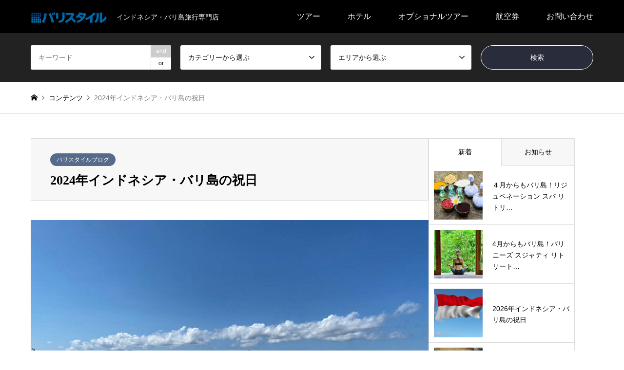

--- FILE ---
content_type: text/html; charset=UTF-8
request_url: https://bali-style.co.jp/indoneshiabaliholiday/
body_size: 23121
content:
<!DOCTYPE html>
<html lang="ja">
<head>
<meta charset="UTF-8">
<!--[if IE]><meta http-equiv="X-UA-Compatible" content="IE=edge"><![endif]-->
<meta name="viewport" content="width=device-width">
<title>2024年インドネシア・バリ島の祝日 | bali style</title>
<meta name="description" content="バリ島にはインドネシアの祝日とバリ・ヒンズー教に根ざしたバリ島独自の祝日、２種類の祝日があります。祝日にはお店を休業とするところもあれば、インドネシア国内の観光客で賑わうお店もあったりと様々です。">
<link rel="pingback" href="https://bali-style.co.jp/wpmagic/xmlrpc.php">
<link rel="shortcut icon" href="https://bali-style.co.jp/wpmagic/wp-content/uploads/2023/08/favicon.png">
<meta name='robots' content='max-image-preview:large' />
<link rel="alternate" type="application/rss+xml" title="bali style &raquo; フィード" href="https://bali-style.co.jp/feed/" />
<link rel="alternate" type="application/rss+xml" title="bali style &raquo; コメントフィード" href="https://bali-style.co.jp/comments/feed/" />
<link rel="alternate" title="oEmbed (JSON)" type="application/json+oembed" href="https://bali-style.co.jp/wp-json/oembed/1.0/embed?url=https%3A%2F%2Fbali-style.co.jp%2Findoneshiabaliholiday%2F" />
<link rel="alternate" title="oEmbed (XML)" type="text/xml+oembed" href="https://bali-style.co.jp/wp-json/oembed/1.0/embed?url=https%3A%2F%2Fbali-style.co.jp%2Findoneshiabaliholiday%2F&#038;format=xml" />
<link rel="preconnect" href="https://fonts.googleapis.com">
<link rel="preconnect" href="https://fonts.gstatic.com" crossorigin>
<link href="https://fonts.googleapis.com/css2?family=Noto+Sans+JP:wght@400;600" rel="stylesheet">
<style id='wp-img-auto-sizes-contain-inline-css' type='text/css'>
img:is([sizes=auto i],[sizes^="auto," i]){contain-intrinsic-size:3000px 1500px}
/*# sourceURL=wp-img-auto-sizes-contain-inline-css */
</style>
<link rel='stylesheet' id='style-css' href='https://bali-style.co.jp/wpmagic/wp-content/themes/gensen_tcd050/style.css?ver=2.1.5' type='text/css' media='all' />
<style id='wp-emoji-styles-inline-css' type='text/css'>

	img.wp-smiley, img.emoji {
		display: inline !important;
		border: none !important;
		box-shadow: none !important;
		height: 1em !important;
		width: 1em !important;
		margin: 0 0.07em !important;
		vertical-align: -0.1em !important;
		background: none !important;
		padding: 0 !important;
	}
/*# sourceURL=wp-emoji-styles-inline-css */
</style>
<style id='wp-block-library-inline-css' type='text/css'>
:root{--wp-block-synced-color:#7a00df;--wp-block-synced-color--rgb:122,0,223;--wp-bound-block-color:var(--wp-block-synced-color);--wp-editor-canvas-background:#ddd;--wp-admin-theme-color:#007cba;--wp-admin-theme-color--rgb:0,124,186;--wp-admin-theme-color-darker-10:#006ba1;--wp-admin-theme-color-darker-10--rgb:0,107,160.5;--wp-admin-theme-color-darker-20:#005a87;--wp-admin-theme-color-darker-20--rgb:0,90,135;--wp-admin-border-width-focus:2px}@media (min-resolution:192dpi){:root{--wp-admin-border-width-focus:1.5px}}.wp-element-button{cursor:pointer}:root .has-very-light-gray-background-color{background-color:#eee}:root .has-very-dark-gray-background-color{background-color:#313131}:root .has-very-light-gray-color{color:#eee}:root .has-very-dark-gray-color{color:#313131}:root .has-vivid-green-cyan-to-vivid-cyan-blue-gradient-background{background:linear-gradient(135deg,#00d084,#0693e3)}:root .has-purple-crush-gradient-background{background:linear-gradient(135deg,#34e2e4,#4721fb 50%,#ab1dfe)}:root .has-hazy-dawn-gradient-background{background:linear-gradient(135deg,#faaca8,#dad0ec)}:root .has-subdued-olive-gradient-background{background:linear-gradient(135deg,#fafae1,#67a671)}:root .has-atomic-cream-gradient-background{background:linear-gradient(135deg,#fdd79a,#004a59)}:root .has-nightshade-gradient-background{background:linear-gradient(135deg,#330968,#31cdcf)}:root .has-midnight-gradient-background{background:linear-gradient(135deg,#020381,#2874fc)}:root{--wp--preset--font-size--normal:16px;--wp--preset--font-size--huge:42px}.has-regular-font-size{font-size:1em}.has-larger-font-size{font-size:2.625em}.has-normal-font-size{font-size:var(--wp--preset--font-size--normal)}.has-huge-font-size{font-size:var(--wp--preset--font-size--huge)}.has-text-align-center{text-align:center}.has-text-align-left{text-align:left}.has-text-align-right{text-align:right}.has-fit-text{white-space:nowrap!important}#end-resizable-editor-section{display:none}.aligncenter{clear:both}.items-justified-left{justify-content:flex-start}.items-justified-center{justify-content:center}.items-justified-right{justify-content:flex-end}.items-justified-space-between{justify-content:space-between}.screen-reader-text{border:0;clip-path:inset(50%);height:1px;margin:-1px;overflow:hidden;padding:0;position:absolute;width:1px;word-wrap:normal!important}.screen-reader-text:focus{background-color:#ddd;clip-path:none;color:#444;display:block;font-size:1em;height:auto;left:5px;line-height:normal;padding:15px 23px 14px;text-decoration:none;top:5px;width:auto;z-index:100000}html :where(.has-border-color){border-style:solid}html :where([style*=border-top-color]){border-top-style:solid}html :where([style*=border-right-color]){border-right-style:solid}html :where([style*=border-bottom-color]){border-bottom-style:solid}html :where([style*=border-left-color]){border-left-style:solid}html :where([style*=border-width]){border-style:solid}html :where([style*=border-top-width]){border-top-style:solid}html :where([style*=border-right-width]){border-right-style:solid}html :where([style*=border-bottom-width]){border-bottom-style:solid}html :where([style*=border-left-width]){border-left-style:solid}html :where(img[class*=wp-image-]){height:auto;max-width:100%}:where(figure){margin:0 0 1em}html :where(.is-position-sticky){--wp-admin--admin-bar--position-offset:var(--wp-admin--admin-bar--height,0px)}@media screen and (max-width:600px){html :where(.is-position-sticky){--wp-admin--admin-bar--position-offset:0px}}

/*# sourceURL=wp-block-library-inline-css */
</style><style id='wp-block-image-inline-css' type='text/css'>
.wp-block-image>a,.wp-block-image>figure>a{display:inline-block}.wp-block-image img{box-sizing:border-box;height:auto;max-width:100%;vertical-align:bottom}@media not (prefers-reduced-motion){.wp-block-image img.hide{visibility:hidden}.wp-block-image img.show{animation:show-content-image .4s}}.wp-block-image[style*=border-radius] img,.wp-block-image[style*=border-radius]>a{border-radius:inherit}.wp-block-image.has-custom-border img{box-sizing:border-box}.wp-block-image.aligncenter{text-align:center}.wp-block-image.alignfull>a,.wp-block-image.alignwide>a{width:100%}.wp-block-image.alignfull img,.wp-block-image.alignwide img{height:auto;width:100%}.wp-block-image .aligncenter,.wp-block-image .alignleft,.wp-block-image .alignright,.wp-block-image.aligncenter,.wp-block-image.alignleft,.wp-block-image.alignright{display:table}.wp-block-image .aligncenter>figcaption,.wp-block-image .alignleft>figcaption,.wp-block-image .alignright>figcaption,.wp-block-image.aligncenter>figcaption,.wp-block-image.alignleft>figcaption,.wp-block-image.alignright>figcaption{caption-side:bottom;display:table-caption}.wp-block-image .alignleft{float:left;margin:.5em 1em .5em 0}.wp-block-image .alignright{float:right;margin:.5em 0 .5em 1em}.wp-block-image .aligncenter{margin-left:auto;margin-right:auto}.wp-block-image :where(figcaption){margin-bottom:1em;margin-top:.5em}.wp-block-image.is-style-circle-mask img{border-radius:9999px}@supports ((-webkit-mask-image:none) or (mask-image:none)) or (-webkit-mask-image:none){.wp-block-image.is-style-circle-mask img{border-radius:0;-webkit-mask-image:url('data:image/svg+xml;utf8,<svg viewBox="0 0 100 100" xmlns="http://www.w3.org/2000/svg"><circle cx="50" cy="50" r="50"/></svg>');mask-image:url('data:image/svg+xml;utf8,<svg viewBox="0 0 100 100" xmlns="http://www.w3.org/2000/svg"><circle cx="50" cy="50" r="50"/></svg>');mask-mode:alpha;-webkit-mask-position:center;mask-position:center;-webkit-mask-repeat:no-repeat;mask-repeat:no-repeat;-webkit-mask-size:contain;mask-size:contain}}:root :where(.wp-block-image.is-style-rounded img,.wp-block-image .is-style-rounded img){border-radius:9999px}.wp-block-image figure{margin:0}.wp-lightbox-container{display:flex;flex-direction:column;position:relative}.wp-lightbox-container img{cursor:zoom-in}.wp-lightbox-container img:hover+button{opacity:1}.wp-lightbox-container button{align-items:center;backdrop-filter:blur(16px) saturate(180%);background-color:#5a5a5a40;border:none;border-radius:4px;cursor:zoom-in;display:flex;height:20px;justify-content:center;opacity:0;padding:0;position:absolute;right:16px;text-align:center;top:16px;width:20px;z-index:100}@media not (prefers-reduced-motion){.wp-lightbox-container button{transition:opacity .2s ease}}.wp-lightbox-container button:focus-visible{outline:3px auto #5a5a5a40;outline:3px auto -webkit-focus-ring-color;outline-offset:3px}.wp-lightbox-container button:hover{cursor:pointer;opacity:1}.wp-lightbox-container button:focus{opacity:1}.wp-lightbox-container button:focus,.wp-lightbox-container button:hover,.wp-lightbox-container button:not(:hover):not(:active):not(.has-background){background-color:#5a5a5a40;border:none}.wp-lightbox-overlay{box-sizing:border-box;cursor:zoom-out;height:100vh;left:0;overflow:hidden;position:fixed;top:0;visibility:hidden;width:100%;z-index:100000}.wp-lightbox-overlay .close-button{align-items:center;cursor:pointer;display:flex;justify-content:center;min-height:40px;min-width:40px;padding:0;position:absolute;right:calc(env(safe-area-inset-right) + 16px);top:calc(env(safe-area-inset-top) + 16px);z-index:5000000}.wp-lightbox-overlay .close-button:focus,.wp-lightbox-overlay .close-button:hover,.wp-lightbox-overlay .close-button:not(:hover):not(:active):not(.has-background){background:none;border:none}.wp-lightbox-overlay .lightbox-image-container{height:var(--wp--lightbox-container-height);left:50%;overflow:hidden;position:absolute;top:50%;transform:translate(-50%,-50%);transform-origin:top left;width:var(--wp--lightbox-container-width);z-index:9999999999}.wp-lightbox-overlay .wp-block-image{align-items:center;box-sizing:border-box;display:flex;height:100%;justify-content:center;margin:0;position:relative;transform-origin:0 0;width:100%;z-index:3000000}.wp-lightbox-overlay .wp-block-image img{height:var(--wp--lightbox-image-height);min-height:var(--wp--lightbox-image-height);min-width:var(--wp--lightbox-image-width);width:var(--wp--lightbox-image-width)}.wp-lightbox-overlay .wp-block-image figcaption{display:none}.wp-lightbox-overlay button{background:none;border:none}.wp-lightbox-overlay .scrim{background-color:#fff;height:100%;opacity:.9;position:absolute;width:100%;z-index:2000000}.wp-lightbox-overlay.active{visibility:visible}@media not (prefers-reduced-motion){.wp-lightbox-overlay.active{animation:turn-on-visibility .25s both}.wp-lightbox-overlay.active img{animation:turn-on-visibility .35s both}.wp-lightbox-overlay.show-closing-animation:not(.active){animation:turn-off-visibility .35s both}.wp-lightbox-overlay.show-closing-animation:not(.active) img{animation:turn-off-visibility .25s both}.wp-lightbox-overlay.zoom.active{animation:none;opacity:1;visibility:visible}.wp-lightbox-overlay.zoom.active .lightbox-image-container{animation:lightbox-zoom-in .4s}.wp-lightbox-overlay.zoom.active .lightbox-image-container img{animation:none}.wp-lightbox-overlay.zoom.active .scrim{animation:turn-on-visibility .4s forwards}.wp-lightbox-overlay.zoom.show-closing-animation:not(.active){animation:none}.wp-lightbox-overlay.zoom.show-closing-animation:not(.active) .lightbox-image-container{animation:lightbox-zoom-out .4s}.wp-lightbox-overlay.zoom.show-closing-animation:not(.active) .lightbox-image-container img{animation:none}.wp-lightbox-overlay.zoom.show-closing-animation:not(.active) .scrim{animation:turn-off-visibility .4s forwards}}@keyframes show-content-image{0%{visibility:hidden}99%{visibility:hidden}to{visibility:visible}}@keyframes turn-on-visibility{0%{opacity:0}to{opacity:1}}@keyframes turn-off-visibility{0%{opacity:1;visibility:visible}99%{opacity:0;visibility:visible}to{opacity:0;visibility:hidden}}@keyframes lightbox-zoom-in{0%{transform:translate(calc((-100vw + var(--wp--lightbox-scrollbar-width))/2 + var(--wp--lightbox-initial-left-position)),calc(-50vh + var(--wp--lightbox-initial-top-position))) scale(var(--wp--lightbox-scale))}to{transform:translate(-50%,-50%) scale(1)}}@keyframes lightbox-zoom-out{0%{transform:translate(-50%,-50%) scale(1);visibility:visible}99%{visibility:visible}to{transform:translate(calc((-100vw + var(--wp--lightbox-scrollbar-width))/2 + var(--wp--lightbox-initial-left-position)),calc(-50vh + var(--wp--lightbox-initial-top-position))) scale(var(--wp--lightbox-scale));visibility:hidden}}
/*# sourceURL=https://bali-style.co.jp/wpmagic/wp-includes/blocks/image/style.min.css */
</style>
<style id='wp-block-paragraph-inline-css' type='text/css'>
.is-small-text{font-size:.875em}.is-regular-text{font-size:1em}.is-large-text{font-size:2.25em}.is-larger-text{font-size:3em}.has-drop-cap:not(:focus):first-letter{float:left;font-size:8.4em;font-style:normal;font-weight:100;line-height:.68;margin:.05em .1em 0 0;text-transform:uppercase}body.rtl .has-drop-cap:not(:focus):first-letter{float:none;margin-left:.1em}p.has-drop-cap.has-background{overflow:hidden}:root :where(p.has-background){padding:1.25em 2.375em}:where(p.has-text-color:not(.has-link-color)) a{color:inherit}p.has-text-align-left[style*="writing-mode:vertical-lr"],p.has-text-align-right[style*="writing-mode:vertical-rl"]{rotate:180deg}
/*# sourceURL=https://bali-style.co.jp/wpmagic/wp-includes/blocks/paragraph/style.min.css */
</style>
<style id='global-styles-inline-css' type='text/css'>
:root{--wp--preset--aspect-ratio--square: 1;--wp--preset--aspect-ratio--4-3: 4/3;--wp--preset--aspect-ratio--3-4: 3/4;--wp--preset--aspect-ratio--3-2: 3/2;--wp--preset--aspect-ratio--2-3: 2/3;--wp--preset--aspect-ratio--16-9: 16/9;--wp--preset--aspect-ratio--9-16: 9/16;--wp--preset--color--black: #000000;--wp--preset--color--cyan-bluish-gray: #abb8c3;--wp--preset--color--white: #ffffff;--wp--preset--color--pale-pink: #f78da7;--wp--preset--color--vivid-red: #cf2e2e;--wp--preset--color--luminous-vivid-orange: #ff6900;--wp--preset--color--luminous-vivid-amber: #fcb900;--wp--preset--color--light-green-cyan: #7bdcb5;--wp--preset--color--vivid-green-cyan: #00d084;--wp--preset--color--pale-cyan-blue: #8ed1fc;--wp--preset--color--vivid-cyan-blue: #0693e3;--wp--preset--color--vivid-purple: #9b51e0;--wp--preset--gradient--vivid-cyan-blue-to-vivid-purple: linear-gradient(135deg,rgb(6,147,227) 0%,rgb(155,81,224) 100%);--wp--preset--gradient--light-green-cyan-to-vivid-green-cyan: linear-gradient(135deg,rgb(122,220,180) 0%,rgb(0,208,130) 100%);--wp--preset--gradient--luminous-vivid-amber-to-luminous-vivid-orange: linear-gradient(135deg,rgb(252,185,0) 0%,rgb(255,105,0) 100%);--wp--preset--gradient--luminous-vivid-orange-to-vivid-red: linear-gradient(135deg,rgb(255,105,0) 0%,rgb(207,46,46) 100%);--wp--preset--gradient--very-light-gray-to-cyan-bluish-gray: linear-gradient(135deg,rgb(238,238,238) 0%,rgb(169,184,195) 100%);--wp--preset--gradient--cool-to-warm-spectrum: linear-gradient(135deg,rgb(74,234,220) 0%,rgb(151,120,209) 20%,rgb(207,42,186) 40%,rgb(238,44,130) 60%,rgb(251,105,98) 80%,rgb(254,248,76) 100%);--wp--preset--gradient--blush-light-purple: linear-gradient(135deg,rgb(255,206,236) 0%,rgb(152,150,240) 100%);--wp--preset--gradient--blush-bordeaux: linear-gradient(135deg,rgb(254,205,165) 0%,rgb(254,45,45) 50%,rgb(107,0,62) 100%);--wp--preset--gradient--luminous-dusk: linear-gradient(135deg,rgb(255,203,112) 0%,rgb(199,81,192) 50%,rgb(65,88,208) 100%);--wp--preset--gradient--pale-ocean: linear-gradient(135deg,rgb(255,245,203) 0%,rgb(182,227,212) 50%,rgb(51,167,181) 100%);--wp--preset--gradient--electric-grass: linear-gradient(135deg,rgb(202,248,128) 0%,rgb(113,206,126) 100%);--wp--preset--gradient--midnight: linear-gradient(135deg,rgb(2,3,129) 0%,rgb(40,116,252) 100%);--wp--preset--font-size--small: 13px;--wp--preset--font-size--medium: 20px;--wp--preset--font-size--large: 36px;--wp--preset--font-size--x-large: 42px;--wp--preset--spacing--20: 0.44rem;--wp--preset--spacing--30: 0.67rem;--wp--preset--spacing--40: 1rem;--wp--preset--spacing--50: 1.5rem;--wp--preset--spacing--60: 2.25rem;--wp--preset--spacing--70: 3.38rem;--wp--preset--spacing--80: 5.06rem;--wp--preset--shadow--natural: 6px 6px 9px rgba(0, 0, 0, 0.2);--wp--preset--shadow--deep: 12px 12px 50px rgba(0, 0, 0, 0.4);--wp--preset--shadow--sharp: 6px 6px 0px rgba(0, 0, 0, 0.2);--wp--preset--shadow--outlined: 6px 6px 0px -3px rgb(255, 255, 255), 6px 6px rgb(0, 0, 0);--wp--preset--shadow--crisp: 6px 6px 0px rgb(0, 0, 0);}:where(.is-layout-flex){gap: 0.5em;}:where(.is-layout-grid){gap: 0.5em;}body .is-layout-flex{display: flex;}.is-layout-flex{flex-wrap: wrap;align-items: center;}.is-layout-flex > :is(*, div){margin: 0;}body .is-layout-grid{display: grid;}.is-layout-grid > :is(*, div){margin: 0;}:where(.wp-block-columns.is-layout-flex){gap: 2em;}:where(.wp-block-columns.is-layout-grid){gap: 2em;}:where(.wp-block-post-template.is-layout-flex){gap: 1.25em;}:where(.wp-block-post-template.is-layout-grid){gap: 1.25em;}.has-black-color{color: var(--wp--preset--color--black) !important;}.has-cyan-bluish-gray-color{color: var(--wp--preset--color--cyan-bluish-gray) !important;}.has-white-color{color: var(--wp--preset--color--white) !important;}.has-pale-pink-color{color: var(--wp--preset--color--pale-pink) !important;}.has-vivid-red-color{color: var(--wp--preset--color--vivid-red) !important;}.has-luminous-vivid-orange-color{color: var(--wp--preset--color--luminous-vivid-orange) !important;}.has-luminous-vivid-amber-color{color: var(--wp--preset--color--luminous-vivid-amber) !important;}.has-light-green-cyan-color{color: var(--wp--preset--color--light-green-cyan) !important;}.has-vivid-green-cyan-color{color: var(--wp--preset--color--vivid-green-cyan) !important;}.has-pale-cyan-blue-color{color: var(--wp--preset--color--pale-cyan-blue) !important;}.has-vivid-cyan-blue-color{color: var(--wp--preset--color--vivid-cyan-blue) !important;}.has-vivid-purple-color{color: var(--wp--preset--color--vivid-purple) !important;}.has-black-background-color{background-color: var(--wp--preset--color--black) !important;}.has-cyan-bluish-gray-background-color{background-color: var(--wp--preset--color--cyan-bluish-gray) !important;}.has-white-background-color{background-color: var(--wp--preset--color--white) !important;}.has-pale-pink-background-color{background-color: var(--wp--preset--color--pale-pink) !important;}.has-vivid-red-background-color{background-color: var(--wp--preset--color--vivid-red) !important;}.has-luminous-vivid-orange-background-color{background-color: var(--wp--preset--color--luminous-vivid-orange) !important;}.has-luminous-vivid-amber-background-color{background-color: var(--wp--preset--color--luminous-vivid-amber) !important;}.has-light-green-cyan-background-color{background-color: var(--wp--preset--color--light-green-cyan) !important;}.has-vivid-green-cyan-background-color{background-color: var(--wp--preset--color--vivid-green-cyan) !important;}.has-pale-cyan-blue-background-color{background-color: var(--wp--preset--color--pale-cyan-blue) !important;}.has-vivid-cyan-blue-background-color{background-color: var(--wp--preset--color--vivid-cyan-blue) !important;}.has-vivid-purple-background-color{background-color: var(--wp--preset--color--vivid-purple) !important;}.has-black-border-color{border-color: var(--wp--preset--color--black) !important;}.has-cyan-bluish-gray-border-color{border-color: var(--wp--preset--color--cyan-bluish-gray) !important;}.has-white-border-color{border-color: var(--wp--preset--color--white) !important;}.has-pale-pink-border-color{border-color: var(--wp--preset--color--pale-pink) !important;}.has-vivid-red-border-color{border-color: var(--wp--preset--color--vivid-red) !important;}.has-luminous-vivid-orange-border-color{border-color: var(--wp--preset--color--luminous-vivid-orange) !important;}.has-luminous-vivid-amber-border-color{border-color: var(--wp--preset--color--luminous-vivid-amber) !important;}.has-light-green-cyan-border-color{border-color: var(--wp--preset--color--light-green-cyan) !important;}.has-vivid-green-cyan-border-color{border-color: var(--wp--preset--color--vivid-green-cyan) !important;}.has-pale-cyan-blue-border-color{border-color: var(--wp--preset--color--pale-cyan-blue) !important;}.has-vivid-cyan-blue-border-color{border-color: var(--wp--preset--color--vivid-cyan-blue) !important;}.has-vivid-purple-border-color{border-color: var(--wp--preset--color--vivid-purple) !important;}.has-vivid-cyan-blue-to-vivid-purple-gradient-background{background: var(--wp--preset--gradient--vivid-cyan-blue-to-vivid-purple) !important;}.has-light-green-cyan-to-vivid-green-cyan-gradient-background{background: var(--wp--preset--gradient--light-green-cyan-to-vivid-green-cyan) !important;}.has-luminous-vivid-amber-to-luminous-vivid-orange-gradient-background{background: var(--wp--preset--gradient--luminous-vivid-amber-to-luminous-vivid-orange) !important;}.has-luminous-vivid-orange-to-vivid-red-gradient-background{background: var(--wp--preset--gradient--luminous-vivid-orange-to-vivid-red) !important;}.has-very-light-gray-to-cyan-bluish-gray-gradient-background{background: var(--wp--preset--gradient--very-light-gray-to-cyan-bluish-gray) !important;}.has-cool-to-warm-spectrum-gradient-background{background: var(--wp--preset--gradient--cool-to-warm-spectrum) !important;}.has-blush-light-purple-gradient-background{background: var(--wp--preset--gradient--blush-light-purple) !important;}.has-blush-bordeaux-gradient-background{background: var(--wp--preset--gradient--blush-bordeaux) !important;}.has-luminous-dusk-gradient-background{background: var(--wp--preset--gradient--luminous-dusk) !important;}.has-pale-ocean-gradient-background{background: var(--wp--preset--gradient--pale-ocean) !important;}.has-electric-grass-gradient-background{background: var(--wp--preset--gradient--electric-grass) !important;}.has-midnight-gradient-background{background: var(--wp--preset--gradient--midnight) !important;}.has-small-font-size{font-size: var(--wp--preset--font-size--small) !important;}.has-medium-font-size{font-size: var(--wp--preset--font-size--medium) !important;}.has-large-font-size{font-size: var(--wp--preset--font-size--large) !important;}.has-x-large-font-size{font-size: var(--wp--preset--font-size--x-large) !important;}
/*# sourceURL=global-styles-inline-css */
</style>
<style id='core-block-supports-inline-css' type='text/css'>
.wp-elements-b63a3671430b732d23bddc56b2179985 a:where(:not(.wp-element-button)){color:var(--wp--preset--color--black);}.wp-elements-b50e53a3d58b9a3c5a4639126c73611f a:where(:not(.wp-element-button)){color:var(--wp--preset--color--vivid-red);}.wp-elements-06dcd066eae949bb61151157402b849c a:where(:not(.wp-element-button)){color:var(--wp--preset--color--vivid-red);}.wp-elements-3da4c49d5fe99738b23016955109824a a:where(:not(.wp-element-button)){color:var(--wp--preset--color--vivid-red);}.wp-elements-55fdf20d3750afbe892213d3706b4063 a:where(:not(.wp-element-button)){color:var(--wp--preset--color--vivid-red);}.wp-elements-4afac6378884177c28599a76577df345 a:where(:not(.wp-element-button)){color:var(--wp--preset--color--vivid-cyan-blue);}.wp-elements-3d7a816ec74eb263b965e8ae3feaba39 a:where(:not(.wp-element-button)){color:var(--wp--preset--color--vivid-cyan-blue);}.wp-elements-8e57d5adb9ebdd32addf7118c479d2c3 a:where(:not(.wp-element-button)){color:var(--wp--preset--color--vivid-cyan-blue);}.wp-elements-9bb0264a750dba49ed02febaba015471 a:where(:not(.wp-element-button)){color:var(--wp--preset--color--vivid-cyan-blue);}.wp-elements-aebaa0e9a86fb03fad9943df4a73b8d6 a:where(:not(.wp-element-button)){color:var(--wp--preset--color--vivid-red);}.wp-elements-38084112b03b2bba95ad21c4a6bcf259 a:where(:not(.wp-element-button)){color:var(--wp--preset--color--vivid-red);}.wp-elements-8c711660951a2cf3fa4bf8b0650e3328 a:where(:not(.wp-element-button)){color:var(--wp--preset--color--vivid-red);}.wp-elements-d34b08be262f94d04ce4d38580bbb0d7 a:where(:not(.wp-element-button)){color:var(--wp--preset--color--vivid-red);}.wp-elements-c0c458771a92cb21cf62151ab8a294ad a:where(:not(.wp-element-button)){color:var(--wp--preset--color--vivid-red);}.wp-elements-927bf4bd467caf7f3bbfd7cdef4fe008 a:where(:not(.wp-element-button)){color:var(--wp--preset--color--vivid-red);}.wp-elements-f776d3c87fbf0239bd627c6c4386b551 a:where(:not(.wp-element-button)){color:var(--wp--preset--color--vivid-red);}.wp-elements-820b6edeedfdef8e9dd88dcdaf1319f8 a:where(:not(.wp-element-button)){color:var(--wp--preset--color--vivid-red);}.wp-elements-eee8dc2a94e511cac3b012a954b5fb6f a:where(:not(.wp-element-button)){color:var(--wp--preset--color--vivid-red);}.wp-elements-85c2acc4a935235a2232142dbb173125 a:where(:not(.wp-element-button)){color:var(--wp--preset--color--vivid-red);}.wp-elements-5de78e4411302ae24994035e34c1b198 a:where(:not(.wp-element-button)){color:var(--wp--preset--color--vivid-red);}.wp-elements-515ac74f19d71b94ee3f8a956d9fe790 a:where(:not(.wp-element-button)){color:var(--wp--preset--color--vivid-red);}.wp-elements-0d5beacb990553910288538be64cdf13 a:where(:not(.wp-element-button)){color:var(--wp--preset--color--vivid-red);}.wp-elements-5ca9ef461d6a1c197f30d740822eba5b a:where(:not(.wp-element-button)){color:var(--wp--preset--color--vivid-red);}.wp-elements-350f770446796d3f9d8d8c545f1bcf8f a:where(:not(.wp-element-button)){color:var(--wp--preset--color--vivid-red);}.wp-elements-6c128c4bcbdd949b611ceb9fb73e9e8e a:where(:not(.wp-element-button)){color:var(--wp--preset--color--vivid-red);}.wp-elements-02ad4dd9671f4c2ea3488b9dbaeed99e a:where(:not(.wp-element-button)){color:var(--wp--preset--color--vivid-cyan-blue);}.wp-elements-e4a5cc0adccc05c9abc5153ddc84e21a a:where(:not(.wp-element-button)){color:var(--wp--preset--color--vivid-cyan-blue);}.wp-elements-2f16a3523d1f792a19ac07862cca1677 a:where(:not(.wp-element-button)){color:var(--wp--preset--color--vivid-red);}.wp-elements-7250ee19e540fd8e7a9c006e4782378f a:where(:not(.wp-element-button)){color:var(--wp--preset--color--vivid-red);}.wp-elements-73775d17f58cea6ea38a3aa17bc98aca a:where(:not(.wp-element-button)){color:var(--wp--preset--color--vivid-cyan-blue);}.wp-elements-b52dda8b80cf2a3badada15e1efa58a8 a:where(:not(.wp-element-button)){color:var(--wp--preset--color--vivid-cyan-blue);}.wp-elements-156c79ccbf25845d678a92d61b662f8c a:where(:not(.wp-element-button)){color:var(--wp--preset--color--vivid-cyan-blue);}.wp-elements-a2f72e764cf17dd21e51410632d0c34e a:where(:not(.wp-element-button)){color:var(--wp--preset--color--vivid-cyan-blue);}.wp-elements-8f66b175e6143c1682ad16bedeb4ca0f a:where(:not(.wp-element-button)){color:var(--wp--preset--color--vivid-red);}.wp-elements-4b1cf9681e4107fd4f1d961ad960cd27 a:where(:not(.wp-element-button)){color:var(--wp--preset--color--vivid-red);}
/*# sourceURL=core-block-supports-inline-css */
</style>

<style id='classic-theme-styles-inline-css' type='text/css'>
/*! This file is auto-generated */
.wp-block-button__link{color:#fff;background-color:#32373c;border-radius:9999px;box-shadow:none;text-decoration:none;padding:calc(.667em + 2px) calc(1.333em + 2px);font-size:1.125em}.wp-block-file__button{background:#32373c;color:#fff;text-decoration:none}
/*# sourceURL=/wp-includes/css/classic-themes.min.css */
</style>
<link rel='stylesheet' id='contact-form-7-css' href='https://bali-style.co.jp/wpmagic/wp-content/plugins/contact-form-7/includes/css/styles.css?ver=6.1.4' type='text/css' media='all' />
<style>:root {
  --tcd-font-type1: Arial,"Hiragino Sans","Yu Gothic Medium","Meiryo",sans-serif;
  --tcd-font-type2: "Times New Roman",Times,"Yu Mincho","游明朝","游明朝体","Hiragino Mincho Pro",serif;
  --tcd-font-type3: Palatino,"Yu Kyokasho","游教科書体","UD デジタル 教科書体 N","游明朝","游明朝体","Hiragino Mincho Pro","Meiryo",serif;
  --tcd-font-type-logo: "Noto Sans JP",sans-serif;
}</style>
<script type="text/javascript" src="https://bali-style.co.jp/wpmagic/wp-includes/js/jquery/jquery.min.js?ver=3.7.1" id="jquery-core-js"></script>
<script type="text/javascript" src="https://bali-style.co.jp/wpmagic/wp-includes/js/jquery/jquery-migrate.min.js?ver=3.4.1" id="jquery-migrate-js"></script>
<link rel="https://api.w.org/" href="https://bali-style.co.jp/wp-json/" /><link rel="alternate" title="JSON" type="application/json" href="https://bali-style.co.jp/wp-json/wp/v2/posts/2923" /><link rel="canonical" href="https://bali-style.co.jp/indoneshiabaliholiday/" />
<link rel='shortlink' href='https://bali-style.co.jp/?p=2923' />
<link rel="stylesheet" href="https://bali-style.co.jp/wpmagic/wp-content/themes/gensen_tcd050/css/design-plus.css?ver=2.1.5">
<link rel="stylesheet" href="https://bali-style.co.jp/wpmagic/wp-content/themes/gensen_tcd050/css/sns-botton.css?ver=2.1.5">
<link rel="stylesheet" href="https://bali-style.co.jp/wpmagic/wp-content/themes/gensen_tcd050/css/responsive.css?ver=2.1.5">
<link rel="stylesheet" href="https://bali-style.co.jp/wpmagic/wp-content/themes/gensen_tcd050/css/footer-bar.css?ver=2.1.5">

<script src="https://bali-style.co.jp/wpmagic/wp-content/themes/gensen_tcd050/js/jquery.easing.1.3.js?ver=2.1.5"></script>
<script src="https://bali-style.co.jp/wpmagic/wp-content/themes/gensen_tcd050/js/jquery.textOverflowEllipsis.js?ver=2.1.5"></script>
<script src="https://bali-style.co.jp/wpmagic/wp-content/themes/gensen_tcd050/js/jscript.js?ver=2.1.5"></script>
<script src="https://bali-style.co.jp/wpmagic/wp-content/themes/gensen_tcd050/js/comment.js?ver=2.1.5"></script>
<script src="https://bali-style.co.jp/wpmagic/wp-content/themes/gensen_tcd050/js/jquery.chosen.min.js?ver=2.1.5"></script>
<link rel="stylesheet" href="https://bali-style.co.jp/wpmagic/wp-content/themes/gensen_tcd050/css/jquery.chosen.css?ver=2.1.5">

<style type="text/css">
body, input, textarea, select { font-family: var(--tcd-font-type1); }
.rich_font { font-family: var(--tcd-font-type2);  }
.rich_font_logo { font-family: var(--tcd-font-type-logo); font-weight: bold !important;}

#header_logo #logo_text .logo { font-size:36px; }
#header_logo_fix #logo_text_fixed .logo { font-size:36px; }
#footer_logo .logo_text { font-size:36px; }
#post_title { font-size:26px; }
.post_content { font-size:16px; }
#archive_headline { font-size:26px; }
#archive_desc { font-size:16px; }
  
@media screen and (max-width:1024px) {
  #header_logo #logo_text .logo { font-size:26px; }
  #header_logo_fix #logo_text_fixed .logo { font-size:26px; }
  #footer_logo .logo_text { font-size:26px; }
  #post_title { font-size:18px; }
  .post_content { font-size:14px; }
  #archive_headline { font-size:16px; }
  #archive_desc { font-size:14px; }
}




.image {
overflow: hidden;
-webkit-backface-visibility: hidden;
backface-visibility: hidden;
-webkit-transition-duration: .35s;
-moz-transition-duration: .35s;
-ms-transition-duration: .35s;
-o-transition-duration: .35s;
transition-duration: .35s;
}
.image img {
-webkit-backface-visibility: hidden;
backface-visibility: hidden;
-webkit-transform: scale(1);
-webkit-transition-property: opacity, scale, -webkit-transform, transform;
-webkit-transition-duration: .35s;
-moz-transform: scale(1);
-moz-transition-property: opacity, scale, -moz-transform, transform;
-moz-transition-duration: .35s;
-ms-transform: scale(1);
-ms-transition-property: opacity, scale, -ms-transform, transform;
-ms-transition-duration: .35s;
-o-transform: scale(1);
-o-transition-property: opacity, scale, -o-transform, transform;
-o-transition-duration: .35s;
transform: scale(1);
transition-property: opacity, scale, transform;
transition-duration: .35s;
}
.image:hover img, a:hover .image img {
-webkit-transform: scale(1.2);
-moz-transform: scale(1.2);
-ms-transform: scale(1.2);
-o-transform: scale(1.2);
transform: scale(1.2);
}
.introduce_list_col a:hover .image img {
-webkit-transform: scale(1.2) translate3d(-41.66%, 0, 0);
-moz-transform: scale(1.2) translate3d(-41.66%, 0, 0);
-ms-transform: scale(1.2) translate3d(-41.66%, 0, 0);
-o-transform: scale(1.2) translate3d(-41.66%, 0, 0);
transform: scale(1.2) translate3d(-41.66%, 0, 0);
}


.archive_filter .button input:hover, .archive_sort dt,#post_pagination p, #post_pagination a:hover, #return_top a, .c-pw__btn,
#comment_header ul li a:hover, #comment_header ul li.comment_switch_active a, #comment_header #comment_closed p,
#introduce_slider .slick-dots li button:hover, #introduce_slider .slick-dots li.slick-active button
{ background-color:#456b92; }

#comment_header ul li.comment_switch_active a, #comment_header #comment_closed p, #guest_info input:focus, #comment_textarea textarea:focus
{ border-color:#456b92; }

#comment_header ul li.comment_switch_active a:after, #comment_header #comment_closed p:after
{ border-color:#456b92 transparent transparent transparent; }

.header_search_inputs .chosen-results li[data-option-array-index="0"]
{ background-color:#456b92 !important; border-color:#456b92; }

a:hover, #bread_crumb li a:hover, #bread_crumb li.home a:hover:before, #bread_crumb li.last,
#archive_headline, .archive_header .headline, .archive_filter_headline, #related_post .headline,
#introduce_header .headline, .introduce_list_col .info .title, .introduce_archive_banner_link a:hover,
#recent_news .headline, #recent_news li a:hover, #comment_headline,
.side_headline,.widget_block .wp-block-heading, ul.banner_list li a:hover .caption, .footer_headline, .footer_widget a:hover,
#index_news .entry-date, #recent_news .show_date li .date, .cb_content-carousel a:hover .image .title,#index_news_mobile .entry-date
{ color:#456b92; }

.cb_content-blog_list .archive_link a{ background-color:#456b92; }
#index_news_mobile .archive_link a:hover, .cb_content-blog_list .archive_link a:hover, #load_post a:hover, #submit_comment:hover, .c-pw__btn:hover,.widget_tag_cloud .tagcloud a:hover
{ background-color:#39516e; }

#header_search select:focus, .header_search_inputs .chosen-with-drop .chosen-single span, #footer_contents a:hover, #footer_nav a:hover, #footer_social_link li:hover:before,
#header_slider .slick-arrow:hover, .cb_content-carousel .slick-arrow:hover
{ color:#39516e; }

#footer_social_link li.youtube:hover:before, #footer_social_link li.note:hover:before{ background-color:#39516e; }

.post_content a, .custom-html-widget a { color:#2968a5; }

#header_search, #index_header_search { background-color:#222222; }

#footer_nav { background-color:#f7f7f7; }
#footer_contents { background-color:#000000; }

#header_search_submit { background-color:rgba(41,44,59,1.0); }
#header_search_submit:hover { background-color:rgba(95,134,172,1.0); }
.cat-category { background-color:#566b89 !important; }
.cat-category2 { background-color:#849bbc !important; }
.cat-category3 { background-color:#3f5271 !important; }
.cat-category4 { background-color:#566b89 !important; }
.cat-category5 { background-color:#849bbc !important; }
.cat-category6 { background-color:#292c3b !important; }

@media only screen and (min-width:1025px) {
  #global_menu ul ul a { background-color:#456b92; }
  #global_menu ul ul a:hover, #global_menu ul ul .current-menu-item > a { background-color:#39516e; }
  #header_top { background-color:#000000; }
  .has_header_content #header_top { background-color:rgba(0,0,0,0.7); }
  .fix_top.header_fix #header_top { background-color:rgba(0,0,0,0.8); }
  #header_logo a, #global_menu > ul > li > a { color:#ffffff; }
  #header_logo_fix a, .fix_top.header_fix #global_menu > ul > li > a { color:#ffffff; }
  .has_header_content #index_header_search { background-color:rgba(34,34,34,0); }
}
@media screen and (max-width:1024px) {
  #global_menu { background-color:#456b92; }
  #global_menu a:hover, #global_menu .current-menu-item > a { background-color:#39516e; }
  #header_top { background-color:#000000; }
  #header_top a, #header_top a:before { color:#ffffff !important; }
  .mobile_fix_top.header_fix #header_top, .mobile_fix_top.header_fix #header.active #header_top { background-color:rgba(0,0,0,0.8); }
  .mobile_fix_top.header_fix #header_top a, .mobile_fix_top.header_fix #header_top a:before { color:#ffffff !important; }
  .archive_sort dt { color:#456b92; }
  .post-type-archive-news #recent_news .show_date li .date { color:#456b92; }
}


#breadcrumb li.last {
    color: #777777;
}

@media screen and (max-width: 767px) {
  .header_search_inputs input , .header_search_inputs select { font-size: 16px; }
}

.single-introduce #side_col { display: none; }
.single-introduce #left_col { width: 100%; }

.grecaptcha-badge { visibility: hidden; }

@media screen and (max-width: 991px){
  #header_slider .caption .catchphrase {
    text-align: center;
  }
}

</style>

<style type="text/css">#post_image img { display: none; }</style><style>.removed_link, a.removed_link {
	text-decoration: line-through;
}</style><link rel="icon" href="https://bali-style.co.jp/wpmagic/wp-content/uploads/2023/08/cropped-cropped-logo23-32x32.png" sizes="32x32" />
<link rel="icon" href="https://bali-style.co.jp/wpmagic/wp-content/uploads/2023/08/cropped-cropped-logo23-192x192.png" sizes="192x192" />
<link rel="apple-touch-icon" href="https://bali-style.co.jp/wpmagic/wp-content/uploads/2023/08/cropped-cropped-logo23-180x180.png" />
<meta name="msapplication-TileImage" content="https://bali-style.co.jp/wpmagic/wp-content/uploads/2023/08/cropped-cropped-logo23-270x270.png" />
</head>
<body id="body" class="wp-singular post-template-default single single-post postid-2923 single-format-standard wp-embed-responsive wp-theme-gensen_tcd050">


 <div id="header">
  <div id="header_top">
   <div class="inner clearfix">
    <div id="header_logo">
     <div id="logo_image">
 <div class="logo">
  <a href="https://bali-style.co.jp/" title="bali style" data-label="bali style"><img src="https://bali-style.co.jp/wpmagic/wp-content/uploads/2023/09/bali-style-logo156.png?1767340252" alt="bali style" title="bali style" /><span class="desc">インドネシア・バリ島旅行専門店</span></a>
 </div>
</div>
    </div>
    <div id="header_logo_fix">
     <div id="logo_image_fixed">
 <p class="logo rich_font"><a href="https://bali-style.co.jp/" title="bali style"><img src="https://bali-style.co.jp/wpmagic/wp-content/uploads/2023/09/bali-style-logo156.png?1767340252" alt="bali style" title="bali style" /></a></p>
</div>
    </div>
    <a href="#" class="search_button"><span>検索</span></a>
    <a href="#" class="menu_button"><span>menu</span></a>
    <div id="global_menu">
     <ul id="menu-globalmenu" class="menu"><li id="menu-item-55" class="menu-item menu-item-type-taxonomy menu-item-object-category menu-item-55"><a href="https://bali-style.co.jp/category/tour/">ツアー</a></li>
<li id="menu-item-73" class="menu-item menu-item-type-taxonomy menu-item-object-category menu-item-73"><a href="https://bali-style.co.jp/category/hotel/">ホテル</a></li>
<li id="menu-item-76" class="menu-item menu-item-type-taxonomy menu-item-object-category menu-item-76"><a href="https://bali-style.co.jp/category/optional/">オプショナルツアー</a></li>
<li id="menu-item-1165" class="menu-item menu-item-type-taxonomy menu-item-object-category menu-item-1165"><a href="https://bali-style.co.jp/category/air/">航空券</a></li>
<li id="menu-item-79" class="menu-item menu-item-type-post_type menu-item-object-page menu-item-79"><a href="https://bali-style.co.jp/inquiry/">お問い合わせ</a></li>
</ul>    </div>
   </div>
  </div>
  <div id="header_search">
   <div class="inner">
    <form action="https://bali-style.co.jp/blog/" method="get" class="columns-4">
     <div class="header_search_inputs header_search_keywords">
      <input type="text" id="header_search_keywords" name="search_keywords" placeholder="キーワード" value="" />
      <input type="hidden" name="search_keywords_operator" value="and" />
      <ul class="search_keywords_operator">
       <li class="active">and</li>
       <li>or</li>
      </ul>
     </div>
     <div class="header_search_inputs">
<select  name='search_cat1' id='header_search_cat1' class=''>
	<option value='0' selected='selected'>カテゴリーから選ぶ</option>
	<option class="level-0" value="10">ツアー</option>
	<option class="level-1" value="139">&nbsp;&nbsp;&nbsp;ガルーダ・インドネシア航空エコノミークラス</option>
	<option class="level-1" value="140">&nbsp;&nbsp;&nbsp;ガルーダ・インドネシア航空ビジネスクラス</option>
	<option class="level-1" value="141">&nbsp;&nbsp;&nbsp;シンガポール航空</option>
	<option class="level-1" value="142">&nbsp;&nbsp;&nbsp;マレーシア航空</option>
	<option class="level-1" value="143">&nbsp;&nbsp;&nbsp;フィリピン航空</option>
	<option class="level-1" value="144">&nbsp;&nbsp;&nbsp;ガルーダ・インドネシア航空/成田〜バリ島線デイリー運航1周年記念キャンペーン</option>
	<option class="level-1" value="146">&nbsp;&nbsp;&nbsp;全朝食＆全夕食付き</option>
	<option class="level-1" value="147">&nbsp;&nbsp;&nbsp;オールインクルーシブ</option>
	<option class="level-1" value="149">&nbsp;&nbsp;&nbsp;お財布を気にせず全食事付</option>
	<option class="level-0" value="14">ホテル</option>
	<option class="level-0" value="58">バリスタイルブログ</option>
	<option class="level-0" value="88">航空券</option>
	<option class="level-0" value="152">グループ旅行</option>
	<option class="level-0" value="154">バリ島からセールスマンがやってきた</option>
	<option class="level-0" value="155">スペシャルレポート</option>
	<option class="level-0" value="156">ガルーダ・インドネシア航空ファーストクラス</option>
	<option class="level-0" value="159">大阪⇔東京間　無料キャンペーン</option>
</select>
     </div>
     <div class="header_search_inputs">
<select  name='search_cat2' id='header_search_cat2' class=''>
	<option value='0' selected='selected'>エリアから選ぶ</option>
	<option class="level-0" value="40">バリ島・クタ</option>
	<option class="level-0" value="41">バリ島・ヌサドゥア</option>
	<option class="level-0" value="42">バリ島・サヌール</option>
	<option class="level-0" value="43">バリ島・ウブド</option>
	<option class="level-0" value="44">バリ島・ジンバラン</option>
	<option class="level-0" value="45">バリ島・スミニャック</option>
	<option class="level-0" value="46">ギリ諸島</option>
	<option class="level-0" value="47">コモド</option>
	<option class="level-0" value="48">ジョグジャカルタ</option>
	<option class="level-0" value="49">ボロブドゥール</option>
	<option class="level-0" value="95">バリ島・チャングー</option>
	<option class="level-0" value="103">バリ島・ウマラス</option>
	<option class="level-0" value="104">バリ島・クラマス</option>
	<option class="level-0" value="116">バリ島・チャンディダサ</option>
	<option class="level-0" value="132">レンボンガン島</option>
	<option class="level-0" value="135">バリ島・ウルワツ</option>
	<option class="level-0" value="151">バリ島・ ムンジャンガン</option>
	<option class="level-0" value="153">バリ島・ アメッド</option>
	<option class="level-0" value="157">バリ島・タバナン</option>
	<option class="level-0" value="160">チュニンガン島</option>
</select>
     </div>
     <div class="header_search_inputs header_search_button">
      <input type="submit" id="header_search_submit" value="検索" />
     </div>
    </form>
   </div>
  </div>
 </div><!-- END #header -->

 <div id="main_contents" class="clearfix">


<div id="breadcrumb">
 <ul class="inner clearfix" itemscope itemtype="https://schema.org/BreadcrumbList">
  <li itemprop="itemListElement" itemscope itemtype="https://schema.org/ListItem" class="home"><a itemprop="item" href="https://bali-style.co.jp/"><span itemprop="name">ホーム</span></a><meta itemprop="position" content="1" /></li>

  <li itemprop="itemListElement" itemscope itemtype="https://schema.org/ListItem"><a itemprop="item" href="https://bali-style.co.jp/blog/"><span itemprop="name">コンテンツ</span></a><meta itemprop="position" content="2" /></li>
  <li itemprop="itemListElement" itemscope itemtype="https://schema.org/ListItem" class="last"><span itemprop="name">2024年インドネシア・バリ島の祝日</span><meta itemprop="position" content="4" /></li>

 </ul>
</div>

<div id="main_col" class="clearfix">

 <div id="left_col">


  <div id="article">

   <div id="article_header">

    <ul id="post_meta_top" class="meta clearfix"><li class="cat"><a href="https://bali-style.co.jp/category/bs-blog/" title="バリスタイルブログ" class="cat-category  term-58">バリスタイルブログ</a></li></ul>

    <h1 id="post_title" class="rich_font">2024年インドネシア・バリ島の祝日</h1>


   </div>

   <div id="post_image">
    <img width="600" height="450" src="https://bali-style.co.jp/wpmagic/wp-content/uploads/2023/11/teletubbies_hill-1.jpg" class="attachment-post-thumbnail size-post-thumbnail wp-post-image" alt="" decoding="async" fetchpriority="high" />   </div>


  
   <div class="post_content clearfix">
    
<figure class="wp-block-image size-full"><img decoding="async" width="1450" height="1087" src="https://bali-style.co.jp/wpmagic/wp-content/uploads/2023/10/gilitrawangantop.jpg" alt="" class="wp-image-1801"/></figure>



<p></p>



<p>バリ島にはインドネシアの祝日とバリ・ヒンズー教に根ざしたバリ島独自の祝日、２種類の祝日があります。<br>祝日にはお店を休業とするところもあれば、インドネシア国内の観光客で賑わうお店もあったりと様々です。<br>とくにバリ島独自の休日は宗教行事が行われることがほとんどのため、お店が空いていなかったりスタッフが少なかったりすることが多いです。<br>また、インドネシアの祝日となると国内でも人気のバリ島には多くの観光客が訪れます。そのため、人気スポット周辺では渋滞が発生することも多く、考えていたよりも時間がかかってしまうこともあります。<br>しかしながら、そのときにしか見れない行事や催事などもあるので、興味がある方は祝日を調べて旅行を計画してもよいかと思います。<br></p>



<p class="has-black-color has-text-color has-link-color wp-elements-b63a3671430b732d23bddc56b2179985"><strong>インドネシアの国の祝日は赤。（ニュピは国の祝日です）<br>バリ島独自の祝日は青。</strong></p>



<p class="has-vivid-red-color has-text-color has-link-color wp-elements-b50e53a3d58b9a3c5a4639126c73611f"><strong>2024年1月1日　元旦</strong><br>バリ島の人々にとってはあまり重要な儀式はありません。そのため多くのお店は営業しています。<br>ただ、年末年始は多くの観光客が訪れ様々なところが賑わっています。大晦日のクタ地区は夕方から大規模な交通規制が敷かれ移動することが難しくなるので、事前に調べて計画しておく必要があります。</p>



<p class="has-vivid-red-color has-text-color has-link-color wp-elements-06dcd066eae949bb61151157402b849c"><strong>2024年2月8日　ムハンマド昇天祭</strong><br>イスラム教の祝祭日</p>



<p class="has-vivid-red-color has-text-color has-link-color wp-elements-3da4c49d5fe99738b23016955109824a"><strong>2024年2月9日　政令指定休日</strong></p>



<p class="has-vivid-red-color has-text-color has-link-color wp-elements-55fdf20d3750afbe892213d3706b4063"><strong>2024年2月10日　旧正月（春節）</strong><br>中国暦のお正月。旧正月に合わせた中国の連休期間は大変混み合います。</p>



<p class="has-vivid-cyan-blue-color has-text-color has-link-color wp-elements-4afac6378884177c28599a76577df345"><strong>2024年2月27日　ガルンガン前日祭</strong>　<br>ガルンガンを祝うための準備をします。</p>



<p class="has-vivid-cyan-blue-color has-text-color has-link-color wp-elements-3d7a816ec74eb263b965e8ae3feaba39"><strong>2024年2月28日　ガルンガン</strong><br>ガルンガンは迎え盆です。家の前には鮮やかなペンジョール（竹飾り）が建てられ先祖の霊を迎えます。ペンジョールが立ち並ぶ美しい景色はこの時期ならではです。</p>



<p class="has-vivid-cyan-blue-color has-text-color has-link-color wp-elements-8e57d5adb9ebdd32addf7118c479d2c3"><strong>2024年2月29日　マニス・ガルンガン</strong><br>ガルンガンの翌日は、家族や友人、親戚の家を訪ねる習慣があります。</p>



<p class="has-vivid-cyan-blue-color has-text-color has-link-color wp-elements-9bb0264a750dba49ed02febaba015471"><strong>2024年３月9日　クニンガン</strong><br>クニンガンは送り盆です。ガルンガンの10日後に先祖の霊を送り返す儀式を行います。</p>



<p class="has-vivid-red-color has-text-color has-link-color wp-elements-aebaa0e9a86fb03fad9943df4a73b8d6"><strong>2024年3月11日　ニュピ</strong><br>バリ・ヒンズー教の元旦です。ニュピは静寂の日という意味で、午前6時から翌日午前6時まで一切の外出と電気や火の使用ができません。空港も閉鎖され、旅行者であってもホテルから外出することができません。街から人が居なくなるとても珍しい1日です。<br>また前日の夜はオゴオゴと呼ばれる山車が街を練り歩きます。こちらも年に一度のイベントです。</p>



<p class="has-vivid-red-color has-text-color has-link-color wp-elements-38084112b03b2bba95ad21c4a6bcf259"><strong>2024年3月12日　政令指定休日</strong></p>



<p class="has-vivid-red-color has-text-color has-link-color wp-elements-8c711660951a2cf3fa4bf8b0650e3328"><strong>2024年3月29日　聖金曜日</strong><br>キリスト教の復活祭の前の金曜日にあたる日。キリスト受難祭。</p>



<p class="has-vivid-red-color has-text-color has-link-color wp-elements-d34b08be262f94d04ce4d38580bbb0d7"><strong>2024年3月31日　イースター（復活祭）</strong><br>イエス・キリストが蘇ったことを記念するキリスト教の祝祭日です。</p>



<p class="has-vivid-red-color has-text-color has-link-color wp-elements-c0c458771a92cb21cf62151ab8a294ad"><strong>2024年4月8日、9日　政令指定休日</strong><br></p>



<p class="has-vivid-red-color has-text-color has-link-color wp-elements-927bf4bd467caf7f3bbfd7cdef4fe008"><strong>2024年4月10日、11日　レバラン（断食明け大祭）</strong><br>1ヶ月間続いた断食の終わりを祝うイスラム教の大祭です。<br>日本のゴールデンウィークのような連休のため、多くのイスラム教徒が休暇のためバリ島を訪れます。</p>



<p class="has-vivid-red-color has-text-color has-link-color wp-elements-f776d3c87fbf0239bd627c6c4386b551"><strong>2024年4月12日、15日　有給休暇取得奨励日</strong><br>大祭後の休暇奨励日は土日を挟んで設定するので、レバラン前の休暇取得奨励日と合わせて合計10連休の<br>大型連休となります。</p>



<p class="has-vivid-red-color has-text-color has-link-color wp-elements-820b6edeedfdef8e9dd88dcdaf1319f8"><strong>2024年5月1日　メーデー</strong><br>世界各地で行われる労働者の祭典。</p>



<p class="has-vivid-red-color has-text-color has-link-color wp-elements-eee8dc2a94e511cac3b012a954b5fb6f"><strong>2024年5月9日　キリスト昇天祭</strong><br>復活したイエス・キリストが天に召されたことを記念するキリスト教の祝日です。</p>



<p class="has-vivid-red-color has-text-color has-link-color wp-elements-85c2acc4a935235a2232142dbb173125"><strong>2024年5月10日　政令指定休日</strong></p>



<p class="has-vivid-red-color has-text-color has-link-color wp-elements-5de78e4411302ae24994035e34c1b198"><strong>2024年5月23日　ワイサック</strong><br>お釈迦様の生誕を記念して行われる祭日。</p>



<p class="has-vivid-red-color has-text-color has-link-color wp-elements-515ac74f19d71b94ee3f8a956d9fe790"><strong>2024年5月24日　有給休暇取得奨励日</strong></p>



<p class="has-vivid-red-color has-text-color has-link-color wp-elements-0d5beacb990553910288538be64cdf13"><strong>2024年6月1日　パンチャシラの日</strong><br>パンチャシラとはインドネシア建国五原則（唯一神への信仰、人道主義、インドネシアの統一、民主主義、社会的公正）のこと。</p>



<p class="has-vivid-red-color has-text-color has-link-color wp-elements-5ca9ef461d6a1c197f30d740822eba5b"><strong>2024年6月17日　イスラム犠牲祭（メッカ巡礼最終日）</strong><br>世界中のイスラム教徒によるメッカへの巡礼の最終日となります。</p>



<p class="has-vivid-red-color has-text-color has-link-color wp-elements-350f770446796d3f9d8d8c545f1bcf8f"><strong>2024年6月18日　有給休暇取得奨励日</strong></p>



<p class="has-vivid-red-color has-text-color has-link-color wp-elements-6c128c4bcbdd949b611ceb9fb73e9e8e"><strong>2024年7月7日　イスラム暦　新年元旦</strong><br>イスラム暦の新年元旦の日です。</p>



<p class="has-vivid-cyan-blue-color has-text-color has-link-color wp-elements-02ad4dd9671f4c2ea3488b9dbaeed99e"><strong>2024年7月13日　サラスワティ</strong><br>学問・知識・芸術の女神、デウィ・サラスワティ神の日です。<br>書物にお供えをして感謝の儀礼を行います。この日は読書・書き物が禁じられています。</p>



<p class="has-vivid-cyan-blue-color has-text-color has-link-color wp-elements-e4a5cc0adccc05c9abc5153ddc84e21a"><strong>2024年7月17日　プガルウェシィ</strong><br>自動車やバイクなど鉄から出来ている製品に感謝のお祈りをささげます。</p>



<p class="has-vivid-red-color has-text-color has-link-color wp-elements-2f16a3523d1f792a19ac07862cca1677"><strong>2024年8月17日　インドネシア共和国独立記念日</strong><br>インドネシアが独立を宣言した日です。</p>



<p class="has-vivid-red-color has-text-color has-link-color wp-elements-7250ee19e540fd8e7a9c006e4782378f"><strong>2024年9月16日　モハメッド降誕祭</strong><br>預言者モハメッドの生誕を祝う祭日です。</p>



<p class="has-vivid-cyan-blue-color has-text-color has-link-color wp-elements-73775d17f58cea6ea38a3aa17bc98aca"><strong>2024年9月24日　ガルンガン前日祭</strong>　<br>ガルンガンを祝うための準備をします。</p>



<p class="has-vivid-cyan-blue-color has-text-color has-link-color wp-elements-b52dda8b80cf2a3badada15e1efa58a8"><strong>2024年9月25日　ガルンガン</strong><br>ガルンガンは迎え盆です。家の前には鮮やかなペンジョール（竹飾り）が建てられ先祖の霊を迎えます。ペンジョールが立ち並ぶ美しい景色はこの時期ならではです。</p>



<p class="has-vivid-cyan-blue-color has-text-color has-link-color wp-elements-156c79ccbf25845d678a92d61b662f8c"><strong>2024年9月26日　マニス・ガルンガン</strong><br>ガルンガンの翌日は、家族や友人、親戚の家を訪ねる習慣があります。</p>



<p class="has-vivid-cyan-blue-color has-text-color has-link-color wp-elements-a2f72e764cf17dd21e51410632d0c34e"><strong>2024年10月5日　クニンガン</strong><br>クニンガンは送り盆です。ガルンガンの10日後に先祖の霊を送り返す儀式を行います。</p>



<p class="has-vivid-red-color has-text-color has-link-color wp-elements-8f66b175e6143c1682ad16bedeb4ca0f"><strong>2024年12月25日　クリスマス</strong><br>イエス・キリストの誕生を祝うキリスト教の祭日です。</p>



<p class="has-vivid-red-color has-text-color has-link-color wp-elements-4b1cf9681e4107fd4f1d961ad960cd27"><strong>2024年12月26日　政令指定休日</strong><br></p>



<p>世界最大のイスラム信徒の国であるインドネシアですが、様々な宗教を受け入れていることが分かりますね。<br>特別な日に訪れてみると、今まで見たことのない景色をみることが出来るかもしれませんよ。</p>



<p></p>



<p></p>
       </div>

   <div class="single_share" id="single_share_bottom">
    <div class="share-type4 share-btm">
 
	<div class="sns">
		<ul class="type4 clearfix">
			<li class="twitter">
				<a href="https://twitter.com/intent/tweet?text=2024%E5%B9%B4%E3%82%A4%E3%83%B3%E3%83%89%E3%83%8D%E3%82%B7%E3%82%A2%E3%83%BB%E3%83%90%E3%83%AA%E5%B3%B6%E3%81%AE%E7%A5%9D%E6%97%A5&url=https%3A%2F%2Fbali-style.co.jp%2Findoneshiabaliholiday%2F&via=&tw_p=tweetbutton&related=" onclick="javascript:window.open(this.href, '', 'menubar=no,toolbar=no,resizable=yes,scrollbars=yes,height=400,width=600');return false;"><i class="icon-twitter"></i><span class="ttl">Post</span><span class="share-count"></span></a>
			</li>
			<li class="facebook">
				<a href="//www.facebook.com/sharer/sharer.php?u=https://bali-style.co.jp/indoneshiabaliholiday/&amp;t=2024%E5%B9%B4%E3%82%A4%E3%83%B3%E3%83%89%E3%83%8D%E3%82%B7%E3%82%A2%E3%83%BB%E3%83%90%E3%83%AA%E5%B3%B6%E3%81%AE%E7%A5%9D%E6%97%A5" class="facebook-btn-icon-link" target="blank" rel="nofollow"><i class="icon-facebook"></i><span class="ttl">Share</span><span class="share-count"></span></a>
			</li>
			<li class="hatebu">
				<a href="https://b.hatena.ne.jp/add?mode=confirm&url=https%3A%2F%2Fbali-style.co.jp%2Findoneshiabaliholiday%2F" onclick="javascript:window.open(this.href, '', 'menubar=no,toolbar=no,resizable=yes,scrollbars=yes,height=400,width=510');return false;" ><i class="icon-hatebu"></i><span class="ttl">Hatena</span><span class="share-count"></span></a>
			</li>
    <li class="line_button">
   <a aria-label="Lline" href="http://line.me/R/msg/text/?2024%E5%B9%B4%E3%82%A4%E3%83%B3%E3%83%89%E3%83%8D%E3%82%B7%E3%82%A2%E3%83%BB%E3%83%90%E3%83%AA%E5%B3%B6%E3%81%AE%E7%A5%9D%E6%97%A5https%3A%2F%2Fbali-style.co.jp%2Findoneshiabaliholiday%2F"><span class="ttl">LINE</span></a>
  </li>
  			<li class="rss">
				<a href="https://bali-style.co.jp/feed/" target="blank"><i class="icon-rss"></i><span class="ttl">RSS</span></a>
			</li>
			<li class="feedly">
				<a href="https://feedly.com/index.html#subscription/feed/https://bali-style.co.jp/feed/" target="blank"><i class="icon-feedly"></i><span class="ttl">feedly</span><span class="share-count"></span></a>
			</li>
			<li class="pinterest">
				<a rel="nofollow" target="_blank" href="https://www.pinterest.com/pin/create/button/?url=https%3A%2F%2Fbali-style.co.jp%2Findoneshiabaliholiday%2F&media=https://bali-style.co.jp/wpmagic/wp-content/uploads/2023/11/teletubbies_hill-1.jpg&description=2024%E5%B9%B4%E3%82%A4%E3%83%B3%E3%83%89%E3%83%8D%E3%82%B7%E3%82%A2%E3%83%BB%E3%83%90%E3%83%AA%E5%B3%B6%E3%81%AE%E7%A5%9D%E6%97%A5" data-pin-do="buttonPin" data-pin-custom="true"><i class="icon-pinterest"></i><span class="ttl">Pin&nbsp;it</span></a>
			</li>
    <li class="note_button">
   <a href="https://note.com/intent/post?url=https%3A%2F%2Fbali-style.co.jp%2Findoneshiabaliholiday%2F"><span class="ttl">note</span></a>
  </li>
  		</ul>
	</div>
</div>
   </div>

   <ul id="post_meta_bottom" class="clearfix">
        <li class="post_tag"><a href="https://bali-style.co.jp/tag/indonesianationalholiday/" rel="tag">インドネシア祝日</a>, <a href="https://bali-style.co.jp/tag/balinationalholiday/" rel="tag">バリ島祝日</a></li>       </ul>

   <div id="previous_next_post_image" class="clearfix">
    <div class='prev_post has_image'><a href='https://bali-style.co.jp/4-id-adiwanaunagisuite-clubroom-6d/' title='アディワナ ウナギ スイーツ／クラブルーム滞在6日間' data-mobile-title='前の記事'><span class='title'>アディワナ ウナギ スイーツ／クラブルーム滞在6日間</span><span class='image'><img src='https://bali-style.co.jp/wpmagic/wp-content/uploads/2024/01/Heavenly-High-Tea-150x150.jpg' alt=''></span></a></div>
<div class='next_post has_image'><a href='https://bali-style.co.jp/cgkdaily/' title='羽田～ジャカルタ線毎日運航へ！' data-mobile-title='次の記事'><span class='title'>羽田～ジャカルタ線毎日運航へ！</span><span class='image'><img src='https://bali-style.co.jp/wpmagic/wp-content/uploads/2023/11/garuda-img-banner1-150x150.jpg' alt=''></span></a></div>
   </div>

  </div><!-- END #article -->

 

 <div id="related_post">
  <h2 class="headline rich_font">関連記事</h2>
  <ol class="clearfix">
   <li>
    <a href="https://bali-style.co.jp/insurance/">
     <div class="image">
      <img width="336" height="216" src="https://bali-style.co.jp/wpmagic/wp-content/uploads/2023/09/abroardairplane-336x216.jpg" class="attachment-size2 size-size2 wp-post-image" alt="" decoding="async" loading="lazy" />     </div>
     <h3 class="title js-ellipsis">海外旅行傷害保険のススメ</h3>
    </a>
   </li>
   <li>
    <a href="https://bali-style.co.jp/gilitrawangan/">
     <div class="image">
      <img width="336" height="216" src="https://bali-style.co.jp/wpmagic/wp-content/uploads/2023/10/gilishellimage-336x216.jpg" class="attachment-size2 size-size2 wp-post-image" alt="" decoding="async" loading="lazy" />     </div>
     <h3 class="title js-ellipsis">バリ島からジェットボートで2時間。ギリ・トラワンガンに楽園を見た！</h3>
    </a>
   </li>
   <li>
    <a href="https://bali-style.co.jp/galungan/">
     <div class="image">
      <img width="336" height="216" src="https://bali-style.co.jp/wpmagic/wp-content/uploads/2024/03/galungan7-336x216.jpg" class="attachment-size2 size-size2 wp-post-image" alt="" decoding="async" loading="lazy" />     </div>
     <h3 class="title js-ellipsis">バリ島のお盆　ガルンガン</h3>
    </a>
   </li>
  </ol>
 </div>


</div><!-- END #left_col -->

 <div id="side_col">
  <div class="widget side_widget clearfix styled_post_list1_widget" id="styled_post_list1_widget-2">
<input type="radio" id="styled_post_list1_widget-2-recent_post" name="styled_post_list1_widget-2-tab-radio" class="tab-radio tab-radio-recent_post" checked="checked" /><input type="radio" id="styled_post_list1_widget-2-recommend_post" name="styled_post_list1_widget-2-tab-radio" class="tab-radio tab-radio-recommend_post" />
<ol class="styled_post_list1_tabs">
 <li class="tab-label-recent_post"><label for="styled_post_list1_widget-2-recent_post"><span>新着</span></label></li>
 <li class="tab-label-recommend_post"><label for="styled_post_list1_widget-2-recommend_post"><span>お知らせ</span></label></li>
</ol>
<ol class="styled_post_list1 tab-content-recent_post">
 <li class="clearfix">
  <a href="https://bali-style.co.jp/26-4bagusjati-rejuvenation-supvilla-6d/">
   <div class="image">
    <img width="150" height="150" src="https://bali-style.co.jp/wpmagic/wp-content/uploads/2024/03/Organic-Malabar-Spa-Product-150x150.jpg" class="attachment-size1 size-size1 wp-post-image" alt="" decoding="async" loading="lazy" />   </div>
   <div class="info">
    <p class="title">４月からもバリ島！リジュベネーション スパ リトリ…</p>
      </div>
  </a>
 </li>
 <li class="clearfix">
  <a href="https://bali-style.co.jp/26-4-bagusjatisejatiretreat-supvilla-6d/">
   <div class="image">
    <img width="150" height="150" src="https://bali-style.co.jp/wpmagic/wp-content/uploads/2025/06/6-150x150.jpg" class="attachment-size1 size-size1 wp-post-image" alt="" decoding="async" loading="lazy" />   </div>
   <div class="info">
    <p class="title">4月からもバリ島！バリニーズ スジャティ リトリート…</p>
      </div>
  </a>
 </li>
 <li class="clearfix">
  <a href="https://bali-style.co.jp/indonesiaholiday2026/">
   <div class="image">
    <img width="150" height="150" src="https://bali-style.co.jp/wpmagic/wp-content/uploads/2025/12/indoneisanationalflag-150x150.jpg" class="attachment-size1 size-size1 wp-post-image" alt="" decoding="async" loading="lazy" />   </div>
   <div class="info">
    <p class="title">2026年インドネシア・バリ島の祝日</p>
      </div>
  </a>
 </li>
 <li class="clearfix">
  <a href="https://bali-style.co.jp/26-4comoumacanggu-canggu-6d/">
   <div class="image">
    <img width="150" height="150" src="https://bali-style.co.jp/wpmagic/wp-content/uploads/2025/11/Aerial_view_of_the_COMO_Beach_Club__pool_and_the_beach-150x150.jpg" class="attachment-size1 size-size1 wp-post-image" alt="" decoding="async" loading="lazy" />   </div>
   <div class="info">
    <p class="title">４月からもバリ島！嬉しい特典付！コモ ウマ チャン…</p>
      </div>
  </a>
 </li>
 <li class="clearfix">
  <a href="https://bali-style.co.jp/26-4-early-comoubud-terrace-6d/">
   <div class="image">
    <img width="150" height="150" src="https://bali-style.co.jp/wpmagic/wp-content/uploads/2025/11/Uma_Cucina_entrance-150x150.jpg" class="attachment-size1 size-size1 wp-post-image" alt="" decoding="async" loading="lazy" />   </div>
   <div class="info">
    <p class="title">期間限定！早割り！！4月からもバリ島！嬉しい特典付…</p>
      </div>
  </a>
 </li>
</ol>
<ol class="styled_post_list1 tab-content-recommend_post">
 <li class="clearfix">
  <a href="https://bali-style.co.jp/indonesiaholiday2026/">
   <div class="image">
    <img width="150" height="150" src="https://bali-style.co.jp/wpmagic/wp-content/uploads/2025/12/indoneisanationalflag-150x150.jpg" class="attachment-size1 size-size1 wp-post-image" alt="" decoding="async" loading="lazy" />   </div>
   <div class="info">
    <p class="title">2026年インドネシア・バリ島の祝日</p>
      </div>
  </a>
 </li>
 <li class="clearfix">
  <a href="https://bali-style.co.jp/bagusdiscovery/">
   <div class="image">
    <img width="150" height="150" src="https://bali-style.co.jp/wpmagic/wp-content/uploads/2025/12/puri_bagus_villa_resort_logo-150x150.jpg" class="attachment-size1 size-size1 wp-post-image" alt="" decoding="async" loading="lazy" />   </div>
   <div class="info">
    <p class="title">プリ・バグース・ヴィラ・リゾート</p>
      </div>
  </a>
 </li>
 <li class="clearfix">
  <a href="https://bali-style.co.jp/yogashala/">
   <div class="image">
    <img width="150" height="150" src="https://bali-style.co.jp/wpmagic/wp-content/uploads/2025/02/kamandalupraivateyoga-150x150.jpg" class="attachment-size1 size-size1 wp-post-image" alt="" decoding="async" loading="lazy" />   </div>
   <div class="info">
    <p class="title">ヨガ・シャラのあるリゾート</p>
      </div>
  </a>
 </li>
 <li class="clearfix">
  <a href="https://bali-style.co.jp/comouamubud-25/">
   <div class="image">
    <img width="150" height="150" src="https://bali-style.co.jp/wpmagic/wp-content/uploads/2025/11/AB-25-COMO-Uma-Ubud-Uma-Cucina-Outdoor-Area-Daytime-2-150x150.jpg" class="attachment-size1 size-size1 wp-post-image" alt="" decoding="async" loading="lazy" />   </div>
   <div class="info">
    <p class="title">コモ ウマ ウブド</p>
      </div>
  </a>
 </li>
 <li class="clearfix">
  <a href="https://bali-style.co.jp/travelmemories/">
   <div class="image">
    <img width="150" height="150" src="https://bali-style.co.jp/wpmagic/wp-content/uploads/2025/11/candibeachbanner-150x150.jpg" class="attachment-size1 size-size1 wp-post-image" alt="" decoding="async" loading="lazy" />   </div>
   <div class="info">
    <p class="title">旅の思い出2025</p>
      </div>
  </a>
 </li>
</ol>
</div>
<div class="widget side_widget clearfix tcdw_icon_menu_list_widget" id="tcdw_icon_menu_list_widget-2">
<div class="side_headline rich_font">エリアからツアー検索</div>
<ol class="clearfix">
 <li class="width-half has-menu-icon menu-icon-marker2"><a href="https://bali-style.co.jp/blog/?search_keywords=&amp;search_keywords_operator=and&amp;search_cat1=10&amp;search_cat2=40">クタ</a></li>
 <li class="width-half has-menu-icon menu-icon-marker2"><a href="https://bali-style.co.jp/blog/?search_keywords=&amp;search_keywords_operator=and&amp;search_cat1=10&amp;search_cat2=41">ヌサドゥア</a></li>
 <li class="width-half has-menu-icon menu-icon-marker2"><a href="https://bali-style.co.jp/blog/?search_keywords=&amp;search_keywords_operator=and&amp;search_cat1=10&amp;search_cat2=42">サヌール</a></li>
 <li class="width-half has-menu-icon menu-icon-marker2"><a href="https://bali-style.co.jp/blog/?search_keywords=&amp;search_keywords_operator=and&amp;search_cat1=10&amp;search_cat2=43">ウブド</a></li>
 <li class="width-half has-menu-icon menu-icon-marker2"><a href="https://bali-style.co.jp/blog/?search_keywords=&amp;search_keywords_operator=and&amp;search_cat1=10&amp;search_cat2=44">ジンバラン</a></li>
 <li class="width-half has-menu-icon menu-icon-marker2"><a href="https://bali-style.co.jp/blog/?search_keywords=&amp;search_keywords_operator=and&amp;search_cat1=10&amp;search_cat2=45">スミニャック</a></li>
 <li class="width-half has-menu-icon menu-icon-marker2"><a href="https://bali-style.co.jp/blog/?search_keywords=&amp;search_keywords_operator=and&amp;search_cat1=10&amp;search_cat2=46">ギリ諸島</a></li>
 <li class="width-half has-menu-icon menu-icon-marker2"><a href="https://bali-style.co.jp/blog/?search_keywords=&amp;search_keywords_operator=and&amp;search_cat1=10&amp;search_cat2=47">コモド</a></li>
 <li class="width-full has-menu-icon menu-icon-marker2"><a href="https://bali-style.co.jp/blog/?search_keywords=&amp;search_keywords_operator=and&amp;search_cat1=10&amp;search_cat2=48">ジョグジャカルタ</a></li>
 <li class="width-full has-menu-icon menu-icon-marker2"><a href="https://bali-style.co.jp/blog/?search_keywords=&amp;search_keywords_operator=and&amp;search_cat1=10&amp;search_cat2=49">ボロブドゥール</a></li>
</ol>
</div>
<div class="widget side_widget clearfix tcdw_banner_list_widget" id="tcdw_banner_list_widget-2">

<ul class="banner_list">
<li><a href="https://bali-style.co.jp/magazine/category/report/" target="_blank"><div class="image"><img src="https://bali-style.co.jp/wpmagic/wp-content/uploads/2023/09/sea-img300100.jpg" alt="" /></div><div class="caption rich_font" style="text-shadow:1px 1px 2px #000000;">スペシャルレポート</div></a></li>
<li><a href="https://bali-style.co.jp/magazine/category/salesman/" target="_blank"><div class="image"><img src="https://bali-style.co.jp/wpmagic/wp-content/uploads/2023/09/yashi-img300100.jpg" alt="" /></div><div class="caption rich_font" style="text-shadow:1px 1px 2px #000000;">バリ島からセールスマンがやってきた。</div></a></li>
</ul>
</div>
 </div>

</div><!-- END #main_col -->


 </div><!-- END #main_contents -->

 <div id="footer">


  <div id="footer_contents">
   <div class="inner">

    <div id="footer_widget" class="footer_widget_type2">
<div class="widget footer_widget ml_ad_widget">
<a href="https://lin.ee/nI9cA8O" target="_blank"><img src="https://bali-style.co.jp/wpmagic/wp-content/uploads/2023/10/line-poster.png" alt="" /></a>
</div>
<div class="widget footer_widget widget_nav_menu">
<div class="menu-footer-menu1-container"><ul id="menu-footer-menu1" class="menu"><li id="menu-item-1171" class="menu-item menu-item-type-post_type menu-item-object-page menu-item-1171"><a href="https://bali-style.co.jp/businesshours-location/">所在地・MAP</a></li>
<li id="menu-item-1167" class="menu-item menu-item-type-post_type menu-item-object-page menu-item-1167"><a href="https://bali-style.co.jp/userguide/">ご利用案内</a></li>
<li id="menu-item-1625" class="menu-item menu-item-type-post_type menu-item-object-page menu-item-1625"><a href="https://bali-style.co.jp/payment/">お支払い方法</a></li>
<li id="menu-item-1170" class="menu-item menu-item-type-post_type menu-item-object-page menu-item-1170"><a href="https://bali-style.co.jp/faq/">よくある質問</a></li>
</ul></div></div>
<div class="widget footer_widget widget_nav_menu">
<div class="menu-footer-menu2-container"><ul id="menu-footer-menu2" class="menu"><li id="menu-item-4173" class="menu-item menu-item-type-post_type menu-item-object-page menu-item-4173"><a href="https://bali-style.co.jp/aboutbalistyle/">バリスタイルにおまかせ</a></li>
<li id="menu-item-1173" class="menu-item menu-item-type-custom menu-item-object-custom menu-item-1173"><a href="https://bali-style.co.jp/introduce/">編集者がおすすめする＋プラン</a></li>
<li id="menu-item-1626" class="menu-item menu-item-type-post_type menu-item-object-page menu-item-1626"><a href="https://bali-style.co.jp/?page_id=260">フライトスケジュール</a></li>
<li id="menu-item-5909" class="menu-item menu-item-type-custom menu-item-object-custom menu-item-5909"><a href="https://bali-style.co.jp/mail-magazine/">メルマガ新規登録</a></li>
</ul></div></div>
<div class="widget footer_widget tcdw_banner_list_widget">

<ul class="banner_list">
<li><a href="https://townwifi.com/regist/order/?pr_vmaf=gZO6ulRaLv" target="_blank"><div class="image"><img src="https://bali-style.co.jp/wpmagic/wp-content/uploads/2023/09/global-wifi.jpg" alt="" /></div></a></li>
</ul>
</div>
    </div>

    <div id="footer_info">
     <div id="footer_logo">
      <div class="logo_area">
 <p class="logo rich_font"><a href="https://bali-style.co.jp/" title="bali style"><img src="https://bali-style.co.jp/wpmagic/wp-content/uploads/2023/09/bali-style-logo156.png?1767340252" alt="bali style" title="bali style" /></a></p>
</div>
     </div>

     <ul id="footer_social_link">
      <li class="insta"><a href="https://www.instagram.com/balistyle_official/" target="_blank">Instagram</a></li>
      <li class="facebook"><a href="https://www.facebook.com/balistyle.jp" target="_blank">Facebook</a></li>
      <li class="rss"><a href="https://bali-style.co.jp/feed/" target="_blank">RSS</a></li>
     </ul>

<div id="footer_bottom_menu" class="menu-footer-widget-menu3-container"><ul id="menu-footer-widget-menu3" class="menu"><li id="menu-item-306" class="menu-item menu-item-type-post_type menu-item-object-page menu-item-306"><a href="https://bali-style.co.jp/privacypolicy/">個人情報保護方針</a></li>
<li id="menu-item-499" class="menu-item menu-item-type-post_type menu-item-object-page menu-item-499"><a href="https://bali-style.co.jp/compliance/">勧誘方針</a></li>
<li id="menu-item-305" class="menu-item menu-item-type-post_type menu-item-object-page menu-item-305"><a href="https://bali-style.co.jp/company/">会社案内</a></li>
<li id="menu-item-482" class="menu-item menu-item-type-post_type menu-item-object-page menu-item-482"><a href="https://bali-style.co.jp/license/">旅行業登録票</a></li>
<li id="menu-item-510" class="menu-item menu-item-type-post_type menu-item-object-page menu-item-510"><a href="https://bali-style.co.jp/ryokojouken/">旅行条件書</a></li>
<li id="menu-item-459" class="menu-item menu-item-type-post_type menu-item-object-page menu-item-459"><a href="https://bali-style.co.jp/yakkan/">標準旅行業約款</a></li>
<li id="menu-item-308" class="menu-item menu-item-type-post_type menu-item-object-page menu-item-308"><a href="https://bali-style.co.jp/recruit/">採用情報</a></li>
<li id="menu-item-304" class="menu-item menu-item-type-post_type menu-item-object-page menu-item-304"><a href="https://bali-style.co.jp/inquiry/">お問い合わせ</a></li>
<li id="menu-item-9732" class="menu-item menu-item-type-custom menu-item-object-custom menu-item-9732"><a href="https://airrsv.net/bali-style/calendar">来店予約</a></li>
<li id="menu-item-1917" class="menu-item menu-item-type-post_type menu-item-object-page menu-item-1917"><a href="https://bali-style.co.jp/sitemap/">サイトマップ</a></li>
</ul></div>
     <p id="copyright"><span>Copyright </span>&copy; <a href="https://bali-style.co.jp/">bali style</a>. All Rights Reserved.</p>

    </div><!-- END #footer_info -->
   </div><!-- END .inner -->
  </div><!-- END #footer_contents -->

  <div id="return_top">
   <a href="#body"><span>PAGE TOP</span></a>
  </div><!-- END #return_top -->

 </div><!-- END #footer -->


<script>


jQuery(document).ready(function($){
  $('.inview-fadein').css('opacity', 0);

  var initialize = function(){
    $('.js-ellipsis').textOverflowEllipsis();


    if ($('.inview-fadein').length) {
      $(window).on('load scroll resize', function(){
        $('.inview-fadein:not(.active)').each(function(){
          var elmTop = $(this).offset().top || 0;
          if ($(window).scrollTop() > elmTop - $(window).height()){
            if ($(this).is('#post_list')) {
              var $articles = $(this).find('.article, .archive_link');
              $articles.css('opacity', 0);
              $(this).addClass('active').css('opacity', 1);
              $articles.each(function(i){
                var self = this;
                setTimeout(function(){
                  $(self).animate({ opacity: 1 }, 200);
                }, i*200);
              });
            } else {
              $(this).addClass('active').animate({ opacity: 1 }, 800);
            }
          }
        });
      });
    }

    $(window).trigger('resize');
  };


  
  initialize();


});
</script>

<!-- facebook share button code -->
<div id="fb-root"></div>
<script>
(function(d, s, id) {
  var js, fjs = d.getElementsByTagName(s)[0];
  if (d.getElementById(id)) return;
  js = d.createElement(s); js.id = id;
  js.src = "//connect.facebook.net/ja_JP/sdk.js#xfbml=1&version=v2.5";
  fjs.parentNode.insertBefore(js, fjs);
}(document, 'script', 'facebook-jssdk'));
</script>



<script type="speculationrules">
{"prefetch":[{"source":"document","where":{"and":[{"href_matches":"/*"},{"not":{"href_matches":["/wpmagic/wp-*.php","/wpmagic/wp-admin/*","/wpmagic/wp-content/uploads/*","/wpmagic/wp-content/*","/wpmagic/wp-content/plugins/*","/wpmagic/wp-content/themes/gensen_tcd050/*","/*\\?(.+)"]}},{"not":{"selector_matches":"a[rel~=\"nofollow\"]"}},{"not":{"selector_matches":".no-prefetch, .no-prefetch a"}}]},"eagerness":"conservative"}]}
</script>
<script type="text/javascript" src="https://bali-style.co.jp/wpmagic/wp-includes/js/comment-reply.min.js?ver=6.9" id="comment-reply-js" async="async" data-wp-strategy="async" fetchpriority="low"></script>
<script type="text/javascript" src="https://bali-style.co.jp/wpmagic/wp-includes/js/dist/hooks.min.js?ver=dd5603f07f9220ed27f1" id="wp-hooks-js"></script>
<script type="text/javascript" src="https://bali-style.co.jp/wpmagic/wp-includes/js/dist/i18n.min.js?ver=c26c3dc7bed366793375" id="wp-i18n-js"></script>
<script type="text/javascript" id="wp-i18n-js-after">
/* <![CDATA[ */
wp.i18n.setLocaleData( { 'text direction\u0004ltr': [ 'ltr' ] } );
//# sourceURL=wp-i18n-js-after
/* ]]> */
</script>
<script type="text/javascript" src="https://bali-style.co.jp/wpmagic/wp-content/plugins/contact-form-7/includes/swv/js/index.js?ver=6.1.4" id="swv-js"></script>
<script type="text/javascript" id="contact-form-7-js-translations">
/* <![CDATA[ */
( function( domain, translations ) {
	var localeData = translations.locale_data[ domain ] || translations.locale_data.messages;
	localeData[""].domain = domain;
	wp.i18n.setLocaleData( localeData, domain );
} )( "contact-form-7", {"translation-revision-date":"2025-11-30 08:12:23+0000","generator":"GlotPress\/4.0.3","domain":"messages","locale_data":{"messages":{"":{"domain":"messages","plural-forms":"nplurals=1; plural=0;","lang":"ja_JP"},"This contact form is placed in the wrong place.":["\u3053\u306e\u30b3\u30f3\u30bf\u30af\u30c8\u30d5\u30a9\u30fc\u30e0\u306f\u9593\u9055\u3063\u305f\u4f4d\u7f6e\u306b\u7f6e\u304b\u308c\u3066\u3044\u307e\u3059\u3002"],"Error:":["\u30a8\u30e9\u30fc:"]}},"comment":{"reference":"includes\/js\/index.js"}} );
//# sourceURL=contact-form-7-js-translations
/* ]]> */
</script>
<script type="text/javascript" id="contact-form-7-js-before">
/* <![CDATA[ */
var wpcf7 = {
    "api": {
        "root": "https:\/\/bali-style.co.jp\/wp-json\/",
        "namespace": "contact-form-7\/v1"
    }
};
//# sourceURL=contact-form-7-js-before
/* ]]> */
</script>
<script type="text/javascript" src="https://bali-style.co.jp/wpmagic/wp-content/plugins/contact-form-7/includes/js/index.js?ver=6.1.4" id="contact-form-7-js"></script>
<script type="text/javascript" src="https://www.google.com/recaptcha/api.js?render=6LfZnX0oAAAAADb8l6Qwrx1af-4xsQIUsJxVS0hM&amp;ver=3.0" id="google-recaptcha-js"></script>
<script type="text/javascript" src="https://bali-style.co.jp/wpmagic/wp-includes/js/dist/vendor/wp-polyfill.min.js?ver=3.15.0" id="wp-polyfill-js"></script>
<script type="text/javascript" id="wpcf7-recaptcha-js-before">
/* <![CDATA[ */
var wpcf7_recaptcha = {
    "sitekey": "6LfZnX0oAAAAADb8l6Qwrx1af-4xsQIUsJxVS0hM",
    "actions": {
        "homepage": "homepage",
        "contactform": "contactform"
    }
};
//# sourceURL=wpcf7-recaptcha-js-before
/* ]]> */
</script>
<script type="text/javascript" src="https://bali-style.co.jp/wpmagic/wp-content/plugins/contact-form-7/modules/recaptcha/index.js?ver=6.1.4" id="wpcf7-recaptcha-js"></script>
<script id="wp-emoji-settings" type="application/json">
{"baseUrl":"https://s.w.org/images/core/emoji/17.0.2/72x72/","ext":".png","svgUrl":"https://s.w.org/images/core/emoji/17.0.2/svg/","svgExt":".svg","source":{"concatemoji":"https://bali-style.co.jp/wpmagic/wp-includes/js/wp-emoji-release.min.js?ver=6.9"}}
</script>
<script type="module">
/* <![CDATA[ */
/*! This file is auto-generated */
const a=JSON.parse(document.getElementById("wp-emoji-settings").textContent),o=(window._wpemojiSettings=a,"wpEmojiSettingsSupports"),s=["flag","emoji"];function i(e){try{var t={supportTests:e,timestamp:(new Date).valueOf()};sessionStorage.setItem(o,JSON.stringify(t))}catch(e){}}function c(e,t,n){e.clearRect(0,0,e.canvas.width,e.canvas.height),e.fillText(t,0,0);t=new Uint32Array(e.getImageData(0,0,e.canvas.width,e.canvas.height).data);e.clearRect(0,0,e.canvas.width,e.canvas.height),e.fillText(n,0,0);const a=new Uint32Array(e.getImageData(0,0,e.canvas.width,e.canvas.height).data);return t.every((e,t)=>e===a[t])}function p(e,t){e.clearRect(0,0,e.canvas.width,e.canvas.height),e.fillText(t,0,0);var n=e.getImageData(16,16,1,1);for(let e=0;e<n.data.length;e++)if(0!==n.data[e])return!1;return!0}function u(e,t,n,a){switch(t){case"flag":return n(e,"\ud83c\udff3\ufe0f\u200d\u26a7\ufe0f","\ud83c\udff3\ufe0f\u200b\u26a7\ufe0f")?!1:!n(e,"\ud83c\udde8\ud83c\uddf6","\ud83c\udde8\u200b\ud83c\uddf6")&&!n(e,"\ud83c\udff4\udb40\udc67\udb40\udc62\udb40\udc65\udb40\udc6e\udb40\udc67\udb40\udc7f","\ud83c\udff4\u200b\udb40\udc67\u200b\udb40\udc62\u200b\udb40\udc65\u200b\udb40\udc6e\u200b\udb40\udc67\u200b\udb40\udc7f");case"emoji":return!a(e,"\ud83e\u1fac8")}return!1}function f(e,t,n,a){let r;const o=(r="undefined"!=typeof WorkerGlobalScope&&self instanceof WorkerGlobalScope?new OffscreenCanvas(300,150):document.createElement("canvas")).getContext("2d",{willReadFrequently:!0}),s=(o.textBaseline="top",o.font="600 32px Arial",{});return e.forEach(e=>{s[e]=t(o,e,n,a)}),s}function r(e){var t=document.createElement("script");t.src=e,t.defer=!0,document.head.appendChild(t)}a.supports={everything:!0,everythingExceptFlag:!0},new Promise(t=>{let n=function(){try{var e=JSON.parse(sessionStorage.getItem(o));if("object"==typeof e&&"number"==typeof e.timestamp&&(new Date).valueOf()<e.timestamp+604800&&"object"==typeof e.supportTests)return e.supportTests}catch(e){}return null}();if(!n){if("undefined"!=typeof Worker&&"undefined"!=typeof OffscreenCanvas&&"undefined"!=typeof URL&&URL.createObjectURL&&"undefined"!=typeof Blob)try{var e="postMessage("+f.toString()+"("+[JSON.stringify(s),u.toString(),c.toString(),p.toString()].join(",")+"));",a=new Blob([e],{type:"text/javascript"});const r=new Worker(URL.createObjectURL(a),{name:"wpTestEmojiSupports"});return void(r.onmessage=e=>{i(n=e.data),r.terminate(),t(n)})}catch(e){}i(n=f(s,u,c,p))}t(n)}).then(e=>{for(const n in e)a.supports[n]=e[n],a.supports.everything=a.supports.everything&&a.supports[n],"flag"!==n&&(a.supports.everythingExceptFlag=a.supports.everythingExceptFlag&&a.supports[n]);var t;a.supports.everythingExceptFlag=a.supports.everythingExceptFlag&&!a.supports.flag,a.supports.everything||((t=a.source||{}).concatemoji?r(t.concatemoji):t.wpemoji&&t.twemoji&&(r(t.twemoji),r(t.wpemoji)))});
//# sourceURL=https://bali-style.co.jp/wpmagic/wp-includes/js/wp-emoji-loader.min.js
/* ]]> */
</script>
</body>
</html>


--- FILE ---
content_type: text/html; charset=utf-8
request_url: https://www.google.com/recaptcha/api2/anchor?ar=1&k=6LfZnX0oAAAAADb8l6Qwrx1af-4xsQIUsJxVS0hM&co=aHR0cHM6Ly9iYWxpLXN0eWxlLmNvLmpwOjQ0Mw..&hl=en&v=7gg7H51Q-naNfhmCP3_R47ho&size=invisible&anchor-ms=20000&execute-ms=30000&cb=jug7cec0w9x0
body_size: 48303
content:
<!DOCTYPE HTML><html dir="ltr" lang="en"><head><meta http-equiv="Content-Type" content="text/html; charset=UTF-8">
<meta http-equiv="X-UA-Compatible" content="IE=edge">
<title>reCAPTCHA</title>
<style type="text/css">
/* cyrillic-ext */
@font-face {
  font-family: 'Roboto';
  font-style: normal;
  font-weight: 400;
  font-stretch: 100%;
  src: url(//fonts.gstatic.com/s/roboto/v48/KFO7CnqEu92Fr1ME7kSn66aGLdTylUAMa3GUBHMdazTgWw.woff2) format('woff2');
  unicode-range: U+0460-052F, U+1C80-1C8A, U+20B4, U+2DE0-2DFF, U+A640-A69F, U+FE2E-FE2F;
}
/* cyrillic */
@font-face {
  font-family: 'Roboto';
  font-style: normal;
  font-weight: 400;
  font-stretch: 100%;
  src: url(//fonts.gstatic.com/s/roboto/v48/KFO7CnqEu92Fr1ME7kSn66aGLdTylUAMa3iUBHMdazTgWw.woff2) format('woff2');
  unicode-range: U+0301, U+0400-045F, U+0490-0491, U+04B0-04B1, U+2116;
}
/* greek-ext */
@font-face {
  font-family: 'Roboto';
  font-style: normal;
  font-weight: 400;
  font-stretch: 100%;
  src: url(//fonts.gstatic.com/s/roboto/v48/KFO7CnqEu92Fr1ME7kSn66aGLdTylUAMa3CUBHMdazTgWw.woff2) format('woff2');
  unicode-range: U+1F00-1FFF;
}
/* greek */
@font-face {
  font-family: 'Roboto';
  font-style: normal;
  font-weight: 400;
  font-stretch: 100%;
  src: url(//fonts.gstatic.com/s/roboto/v48/KFO7CnqEu92Fr1ME7kSn66aGLdTylUAMa3-UBHMdazTgWw.woff2) format('woff2');
  unicode-range: U+0370-0377, U+037A-037F, U+0384-038A, U+038C, U+038E-03A1, U+03A3-03FF;
}
/* math */
@font-face {
  font-family: 'Roboto';
  font-style: normal;
  font-weight: 400;
  font-stretch: 100%;
  src: url(//fonts.gstatic.com/s/roboto/v48/KFO7CnqEu92Fr1ME7kSn66aGLdTylUAMawCUBHMdazTgWw.woff2) format('woff2');
  unicode-range: U+0302-0303, U+0305, U+0307-0308, U+0310, U+0312, U+0315, U+031A, U+0326-0327, U+032C, U+032F-0330, U+0332-0333, U+0338, U+033A, U+0346, U+034D, U+0391-03A1, U+03A3-03A9, U+03B1-03C9, U+03D1, U+03D5-03D6, U+03F0-03F1, U+03F4-03F5, U+2016-2017, U+2034-2038, U+203C, U+2040, U+2043, U+2047, U+2050, U+2057, U+205F, U+2070-2071, U+2074-208E, U+2090-209C, U+20D0-20DC, U+20E1, U+20E5-20EF, U+2100-2112, U+2114-2115, U+2117-2121, U+2123-214F, U+2190, U+2192, U+2194-21AE, U+21B0-21E5, U+21F1-21F2, U+21F4-2211, U+2213-2214, U+2216-22FF, U+2308-230B, U+2310, U+2319, U+231C-2321, U+2336-237A, U+237C, U+2395, U+239B-23B7, U+23D0, U+23DC-23E1, U+2474-2475, U+25AF, U+25B3, U+25B7, U+25BD, U+25C1, U+25CA, U+25CC, U+25FB, U+266D-266F, U+27C0-27FF, U+2900-2AFF, U+2B0E-2B11, U+2B30-2B4C, U+2BFE, U+3030, U+FF5B, U+FF5D, U+1D400-1D7FF, U+1EE00-1EEFF;
}
/* symbols */
@font-face {
  font-family: 'Roboto';
  font-style: normal;
  font-weight: 400;
  font-stretch: 100%;
  src: url(//fonts.gstatic.com/s/roboto/v48/KFO7CnqEu92Fr1ME7kSn66aGLdTylUAMaxKUBHMdazTgWw.woff2) format('woff2');
  unicode-range: U+0001-000C, U+000E-001F, U+007F-009F, U+20DD-20E0, U+20E2-20E4, U+2150-218F, U+2190, U+2192, U+2194-2199, U+21AF, U+21E6-21F0, U+21F3, U+2218-2219, U+2299, U+22C4-22C6, U+2300-243F, U+2440-244A, U+2460-24FF, U+25A0-27BF, U+2800-28FF, U+2921-2922, U+2981, U+29BF, U+29EB, U+2B00-2BFF, U+4DC0-4DFF, U+FFF9-FFFB, U+10140-1018E, U+10190-1019C, U+101A0, U+101D0-101FD, U+102E0-102FB, U+10E60-10E7E, U+1D2C0-1D2D3, U+1D2E0-1D37F, U+1F000-1F0FF, U+1F100-1F1AD, U+1F1E6-1F1FF, U+1F30D-1F30F, U+1F315, U+1F31C, U+1F31E, U+1F320-1F32C, U+1F336, U+1F378, U+1F37D, U+1F382, U+1F393-1F39F, U+1F3A7-1F3A8, U+1F3AC-1F3AF, U+1F3C2, U+1F3C4-1F3C6, U+1F3CA-1F3CE, U+1F3D4-1F3E0, U+1F3ED, U+1F3F1-1F3F3, U+1F3F5-1F3F7, U+1F408, U+1F415, U+1F41F, U+1F426, U+1F43F, U+1F441-1F442, U+1F444, U+1F446-1F449, U+1F44C-1F44E, U+1F453, U+1F46A, U+1F47D, U+1F4A3, U+1F4B0, U+1F4B3, U+1F4B9, U+1F4BB, U+1F4BF, U+1F4C8-1F4CB, U+1F4D6, U+1F4DA, U+1F4DF, U+1F4E3-1F4E6, U+1F4EA-1F4ED, U+1F4F7, U+1F4F9-1F4FB, U+1F4FD-1F4FE, U+1F503, U+1F507-1F50B, U+1F50D, U+1F512-1F513, U+1F53E-1F54A, U+1F54F-1F5FA, U+1F610, U+1F650-1F67F, U+1F687, U+1F68D, U+1F691, U+1F694, U+1F698, U+1F6AD, U+1F6B2, U+1F6B9-1F6BA, U+1F6BC, U+1F6C6-1F6CF, U+1F6D3-1F6D7, U+1F6E0-1F6EA, U+1F6F0-1F6F3, U+1F6F7-1F6FC, U+1F700-1F7FF, U+1F800-1F80B, U+1F810-1F847, U+1F850-1F859, U+1F860-1F887, U+1F890-1F8AD, U+1F8B0-1F8BB, U+1F8C0-1F8C1, U+1F900-1F90B, U+1F93B, U+1F946, U+1F984, U+1F996, U+1F9E9, U+1FA00-1FA6F, U+1FA70-1FA7C, U+1FA80-1FA89, U+1FA8F-1FAC6, U+1FACE-1FADC, U+1FADF-1FAE9, U+1FAF0-1FAF8, U+1FB00-1FBFF;
}
/* vietnamese */
@font-face {
  font-family: 'Roboto';
  font-style: normal;
  font-weight: 400;
  font-stretch: 100%;
  src: url(//fonts.gstatic.com/s/roboto/v48/KFO7CnqEu92Fr1ME7kSn66aGLdTylUAMa3OUBHMdazTgWw.woff2) format('woff2');
  unicode-range: U+0102-0103, U+0110-0111, U+0128-0129, U+0168-0169, U+01A0-01A1, U+01AF-01B0, U+0300-0301, U+0303-0304, U+0308-0309, U+0323, U+0329, U+1EA0-1EF9, U+20AB;
}
/* latin-ext */
@font-face {
  font-family: 'Roboto';
  font-style: normal;
  font-weight: 400;
  font-stretch: 100%;
  src: url(//fonts.gstatic.com/s/roboto/v48/KFO7CnqEu92Fr1ME7kSn66aGLdTylUAMa3KUBHMdazTgWw.woff2) format('woff2');
  unicode-range: U+0100-02BA, U+02BD-02C5, U+02C7-02CC, U+02CE-02D7, U+02DD-02FF, U+0304, U+0308, U+0329, U+1D00-1DBF, U+1E00-1E9F, U+1EF2-1EFF, U+2020, U+20A0-20AB, U+20AD-20C0, U+2113, U+2C60-2C7F, U+A720-A7FF;
}
/* latin */
@font-face {
  font-family: 'Roboto';
  font-style: normal;
  font-weight: 400;
  font-stretch: 100%;
  src: url(//fonts.gstatic.com/s/roboto/v48/KFO7CnqEu92Fr1ME7kSn66aGLdTylUAMa3yUBHMdazQ.woff2) format('woff2');
  unicode-range: U+0000-00FF, U+0131, U+0152-0153, U+02BB-02BC, U+02C6, U+02DA, U+02DC, U+0304, U+0308, U+0329, U+2000-206F, U+20AC, U+2122, U+2191, U+2193, U+2212, U+2215, U+FEFF, U+FFFD;
}
/* cyrillic-ext */
@font-face {
  font-family: 'Roboto';
  font-style: normal;
  font-weight: 500;
  font-stretch: 100%;
  src: url(//fonts.gstatic.com/s/roboto/v48/KFO7CnqEu92Fr1ME7kSn66aGLdTylUAMa3GUBHMdazTgWw.woff2) format('woff2');
  unicode-range: U+0460-052F, U+1C80-1C8A, U+20B4, U+2DE0-2DFF, U+A640-A69F, U+FE2E-FE2F;
}
/* cyrillic */
@font-face {
  font-family: 'Roboto';
  font-style: normal;
  font-weight: 500;
  font-stretch: 100%;
  src: url(//fonts.gstatic.com/s/roboto/v48/KFO7CnqEu92Fr1ME7kSn66aGLdTylUAMa3iUBHMdazTgWw.woff2) format('woff2');
  unicode-range: U+0301, U+0400-045F, U+0490-0491, U+04B0-04B1, U+2116;
}
/* greek-ext */
@font-face {
  font-family: 'Roboto';
  font-style: normal;
  font-weight: 500;
  font-stretch: 100%;
  src: url(//fonts.gstatic.com/s/roboto/v48/KFO7CnqEu92Fr1ME7kSn66aGLdTylUAMa3CUBHMdazTgWw.woff2) format('woff2');
  unicode-range: U+1F00-1FFF;
}
/* greek */
@font-face {
  font-family: 'Roboto';
  font-style: normal;
  font-weight: 500;
  font-stretch: 100%;
  src: url(//fonts.gstatic.com/s/roboto/v48/KFO7CnqEu92Fr1ME7kSn66aGLdTylUAMa3-UBHMdazTgWw.woff2) format('woff2');
  unicode-range: U+0370-0377, U+037A-037F, U+0384-038A, U+038C, U+038E-03A1, U+03A3-03FF;
}
/* math */
@font-face {
  font-family: 'Roboto';
  font-style: normal;
  font-weight: 500;
  font-stretch: 100%;
  src: url(//fonts.gstatic.com/s/roboto/v48/KFO7CnqEu92Fr1ME7kSn66aGLdTylUAMawCUBHMdazTgWw.woff2) format('woff2');
  unicode-range: U+0302-0303, U+0305, U+0307-0308, U+0310, U+0312, U+0315, U+031A, U+0326-0327, U+032C, U+032F-0330, U+0332-0333, U+0338, U+033A, U+0346, U+034D, U+0391-03A1, U+03A3-03A9, U+03B1-03C9, U+03D1, U+03D5-03D6, U+03F0-03F1, U+03F4-03F5, U+2016-2017, U+2034-2038, U+203C, U+2040, U+2043, U+2047, U+2050, U+2057, U+205F, U+2070-2071, U+2074-208E, U+2090-209C, U+20D0-20DC, U+20E1, U+20E5-20EF, U+2100-2112, U+2114-2115, U+2117-2121, U+2123-214F, U+2190, U+2192, U+2194-21AE, U+21B0-21E5, U+21F1-21F2, U+21F4-2211, U+2213-2214, U+2216-22FF, U+2308-230B, U+2310, U+2319, U+231C-2321, U+2336-237A, U+237C, U+2395, U+239B-23B7, U+23D0, U+23DC-23E1, U+2474-2475, U+25AF, U+25B3, U+25B7, U+25BD, U+25C1, U+25CA, U+25CC, U+25FB, U+266D-266F, U+27C0-27FF, U+2900-2AFF, U+2B0E-2B11, U+2B30-2B4C, U+2BFE, U+3030, U+FF5B, U+FF5D, U+1D400-1D7FF, U+1EE00-1EEFF;
}
/* symbols */
@font-face {
  font-family: 'Roboto';
  font-style: normal;
  font-weight: 500;
  font-stretch: 100%;
  src: url(//fonts.gstatic.com/s/roboto/v48/KFO7CnqEu92Fr1ME7kSn66aGLdTylUAMaxKUBHMdazTgWw.woff2) format('woff2');
  unicode-range: U+0001-000C, U+000E-001F, U+007F-009F, U+20DD-20E0, U+20E2-20E4, U+2150-218F, U+2190, U+2192, U+2194-2199, U+21AF, U+21E6-21F0, U+21F3, U+2218-2219, U+2299, U+22C4-22C6, U+2300-243F, U+2440-244A, U+2460-24FF, U+25A0-27BF, U+2800-28FF, U+2921-2922, U+2981, U+29BF, U+29EB, U+2B00-2BFF, U+4DC0-4DFF, U+FFF9-FFFB, U+10140-1018E, U+10190-1019C, U+101A0, U+101D0-101FD, U+102E0-102FB, U+10E60-10E7E, U+1D2C0-1D2D3, U+1D2E0-1D37F, U+1F000-1F0FF, U+1F100-1F1AD, U+1F1E6-1F1FF, U+1F30D-1F30F, U+1F315, U+1F31C, U+1F31E, U+1F320-1F32C, U+1F336, U+1F378, U+1F37D, U+1F382, U+1F393-1F39F, U+1F3A7-1F3A8, U+1F3AC-1F3AF, U+1F3C2, U+1F3C4-1F3C6, U+1F3CA-1F3CE, U+1F3D4-1F3E0, U+1F3ED, U+1F3F1-1F3F3, U+1F3F5-1F3F7, U+1F408, U+1F415, U+1F41F, U+1F426, U+1F43F, U+1F441-1F442, U+1F444, U+1F446-1F449, U+1F44C-1F44E, U+1F453, U+1F46A, U+1F47D, U+1F4A3, U+1F4B0, U+1F4B3, U+1F4B9, U+1F4BB, U+1F4BF, U+1F4C8-1F4CB, U+1F4D6, U+1F4DA, U+1F4DF, U+1F4E3-1F4E6, U+1F4EA-1F4ED, U+1F4F7, U+1F4F9-1F4FB, U+1F4FD-1F4FE, U+1F503, U+1F507-1F50B, U+1F50D, U+1F512-1F513, U+1F53E-1F54A, U+1F54F-1F5FA, U+1F610, U+1F650-1F67F, U+1F687, U+1F68D, U+1F691, U+1F694, U+1F698, U+1F6AD, U+1F6B2, U+1F6B9-1F6BA, U+1F6BC, U+1F6C6-1F6CF, U+1F6D3-1F6D7, U+1F6E0-1F6EA, U+1F6F0-1F6F3, U+1F6F7-1F6FC, U+1F700-1F7FF, U+1F800-1F80B, U+1F810-1F847, U+1F850-1F859, U+1F860-1F887, U+1F890-1F8AD, U+1F8B0-1F8BB, U+1F8C0-1F8C1, U+1F900-1F90B, U+1F93B, U+1F946, U+1F984, U+1F996, U+1F9E9, U+1FA00-1FA6F, U+1FA70-1FA7C, U+1FA80-1FA89, U+1FA8F-1FAC6, U+1FACE-1FADC, U+1FADF-1FAE9, U+1FAF0-1FAF8, U+1FB00-1FBFF;
}
/* vietnamese */
@font-face {
  font-family: 'Roboto';
  font-style: normal;
  font-weight: 500;
  font-stretch: 100%;
  src: url(//fonts.gstatic.com/s/roboto/v48/KFO7CnqEu92Fr1ME7kSn66aGLdTylUAMa3OUBHMdazTgWw.woff2) format('woff2');
  unicode-range: U+0102-0103, U+0110-0111, U+0128-0129, U+0168-0169, U+01A0-01A1, U+01AF-01B0, U+0300-0301, U+0303-0304, U+0308-0309, U+0323, U+0329, U+1EA0-1EF9, U+20AB;
}
/* latin-ext */
@font-face {
  font-family: 'Roboto';
  font-style: normal;
  font-weight: 500;
  font-stretch: 100%;
  src: url(//fonts.gstatic.com/s/roboto/v48/KFO7CnqEu92Fr1ME7kSn66aGLdTylUAMa3KUBHMdazTgWw.woff2) format('woff2');
  unicode-range: U+0100-02BA, U+02BD-02C5, U+02C7-02CC, U+02CE-02D7, U+02DD-02FF, U+0304, U+0308, U+0329, U+1D00-1DBF, U+1E00-1E9F, U+1EF2-1EFF, U+2020, U+20A0-20AB, U+20AD-20C0, U+2113, U+2C60-2C7F, U+A720-A7FF;
}
/* latin */
@font-face {
  font-family: 'Roboto';
  font-style: normal;
  font-weight: 500;
  font-stretch: 100%;
  src: url(//fonts.gstatic.com/s/roboto/v48/KFO7CnqEu92Fr1ME7kSn66aGLdTylUAMa3yUBHMdazQ.woff2) format('woff2');
  unicode-range: U+0000-00FF, U+0131, U+0152-0153, U+02BB-02BC, U+02C6, U+02DA, U+02DC, U+0304, U+0308, U+0329, U+2000-206F, U+20AC, U+2122, U+2191, U+2193, U+2212, U+2215, U+FEFF, U+FFFD;
}
/* cyrillic-ext */
@font-face {
  font-family: 'Roboto';
  font-style: normal;
  font-weight: 900;
  font-stretch: 100%;
  src: url(//fonts.gstatic.com/s/roboto/v48/KFO7CnqEu92Fr1ME7kSn66aGLdTylUAMa3GUBHMdazTgWw.woff2) format('woff2');
  unicode-range: U+0460-052F, U+1C80-1C8A, U+20B4, U+2DE0-2DFF, U+A640-A69F, U+FE2E-FE2F;
}
/* cyrillic */
@font-face {
  font-family: 'Roboto';
  font-style: normal;
  font-weight: 900;
  font-stretch: 100%;
  src: url(//fonts.gstatic.com/s/roboto/v48/KFO7CnqEu92Fr1ME7kSn66aGLdTylUAMa3iUBHMdazTgWw.woff2) format('woff2');
  unicode-range: U+0301, U+0400-045F, U+0490-0491, U+04B0-04B1, U+2116;
}
/* greek-ext */
@font-face {
  font-family: 'Roboto';
  font-style: normal;
  font-weight: 900;
  font-stretch: 100%;
  src: url(//fonts.gstatic.com/s/roboto/v48/KFO7CnqEu92Fr1ME7kSn66aGLdTylUAMa3CUBHMdazTgWw.woff2) format('woff2');
  unicode-range: U+1F00-1FFF;
}
/* greek */
@font-face {
  font-family: 'Roboto';
  font-style: normal;
  font-weight: 900;
  font-stretch: 100%;
  src: url(//fonts.gstatic.com/s/roboto/v48/KFO7CnqEu92Fr1ME7kSn66aGLdTylUAMa3-UBHMdazTgWw.woff2) format('woff2');
  unicode-range: U+0370-0377, U+037A-037F, U+0384-038A, U+038C, U+038E-03A1, U+03A3-03FF;
}
/* math */
@font-face {
  font-family: 'Roboto';
  font-style: normal;
  font-weight: 900;
  font-stretch: 100%;
  src: url(//fonts.gstatic.com/s/roboto/v48/KFO7CnqEu92Fr1ME7kSn66aGLdTylUAMawCUBHMdazTgWw.woff2) format('woff2');
  unicode-range: U+0302-0303, U+0305, U+0307-0308, U+0310, U+0312, U+0315, U+031A, U+0326-0327, U+032C, U+032F-0330, U+0332-0333, U+0338, U+033A, U+0346, U+034D, U+0391-03A1, U+03A3-03A9, U+03B1-03C9, U+03D1, U+03D5-03D6, U+03F0-03F1, U+03F4-03F5, U+2016-2017, U+2034-2038, U+203C, U+2040, U+2043, U+2047, U+2050, U+2057, U+205F, U+2070-2071, U+2074-208E, U+2090-209C, U+20D0-20DC, U+20E1, U+20E5-20EF, U+2100-2112, U+2114-2115, U+2117-2121, U+2123-214F, U+2190, U+2192, U+2194-21AE, U+21B0-21E5, U+21F1-21F2, U+21F4-2211, U+2213-2214, U+2216-22FF, U+2308-230B, U+2310, U+2319, U+231C-2321, U+2336-237A, U+237C, U+2395, U+239B-23B7, U+23D0, U+23DC-23E1, U+2474-2475, U+25AF, U+25B3, U+25B7, U+25BD, U+25C1, U+25CA, U+25CC, U+25FB, U+266D-266F, U+27C0-27FF, U+2900-2AFF, U+2B0E-2B11, U+2B30-2B4C, U+2BFE, U+3030, U+FF5B, U+FF5D, U+1D400-1D7FF, U+1EE00-1EEFF;
}
/* symbols */
@font-face {
  font-family: 'Roboto';
  font-style: normal;
  font-weight: 900;
  font-stretch: 100%;
  src: url(//fonts.gstatic.com/s/roboto/v48/KFO7CnqEu92Fr1ME7kSn66aGLdTylUAMaxKUBHMdazTgWw.woff2) format('woff2');
  unicode-range: U+0001-000C, U+000E-001F, U+007F-009F, U+20DD-20E0, U+20E2-20E4, U+2150-218F, U+2190, U+2192, U+2194-2199, U+21AF, U+21E6-21F0, U+21F3, U+2218-2219, U+2299, U+22C4-22C6, U+2300-243F, U+2440-244A, U+2460-24FF, U+25A0-27BF, U+2800-28FF, U+2921-2922, U+2981, U+29BF, U+29EB, U+2B00-2BFF, U+4DC0-4DFF, U+FFF9-FFFB, U+10140-1018E, U+10190-1019C, U+101A0, U+101D0-101FD, U+102E0-102FB, U+10E60-10E7E, U+1D2C0-1D2D3, U+1D2E0-1D37F, U+1F000-1F0FF, U+1F100-1F1AD, U+1F1E6-1F1FF, U+1F30D-1F30F, U+1F315, U+1F31C, U+1F31E, U+1F320-1F32C, U+1F336, U+1F378, U+1F37D, U+1F382, U+1F393-1F39F, U+1F3A7-1F3A8, U+1F3AC-1F3AF, U+1F3C2, U+1F3C4-1F3C6, U+1F3CA-1F3CE, U+1F3D4-1F3E0, U+1F3ED, U+1F3F1-1F3F3, U+1F3F5-1F3F7, U+1F408, U+1F415, U+1F41F, U+1F426, U+1F43F, U+1F441-1F442, U+1F444, U+1F446-1F449, U+1F44C-1F44E, U+1F453, U+1F46A, U+1F47D, U+1F4A3, U+1F4B0, U+1F4B3, U+1F4B9, U+1F4BB, U+1F4BF, U+1F4C8-1F4CB, U+1F4D6, U+1F4DA, U+1F4DF, U+1F4E3-1F4E6, U+1F4EA-1F4ED, U+1F4F7, U+1F4F9-1F4FB, U+1F4FD-1F4FE, U+1F503, U+1F507-1F50B, U+1F50D, U+1F512-1F513, U+1F53E-1F54A, U+1F54F-1F5FA, U+1F610, U+1F650-1F67F, U+1F687, U+1F68D, U+1F691, U+1F694, U+1F698, U+1F6AD, U+1F6B2, U+1F6B9-1F6BA, U+1F6BC, U+1F6C6-1F6CF, U+1F6D3-1F6D7, U+1F6E0-1F6EA, U+1F6F0-1F6F3, U+1F6F7-1F6FC, U+1F700-1F7FF, U+1F800-1F80B, U+1F810-1F847, U+1F850-1F859, U+1F860-1F887, U+1F890-1F8AD, U+1F8B0-1F8BB, U+1F8C0-1F8C1, U+1F900-1F90B, U+1F93B, U+1F946, U+1F984, U+1F996, U+1F9E9, U+1FA00-1FA6F, U+1FA70-1FA7C, U+1FA80-1FA89, U+1FA8F-1FAC6, U+1FACE-1FADC, U+1FADF-1FAE9, U+1FAF0-1FAF8, U+1FB00-1FBFF;
}
/* vietnamese */
@font-face {
  font-family: 'Roboto';
  font-style: normal;
  font-weight: 900;
  font-stretch: 100%;
  src: url(//fonts.gstatic.com/s/roboto/v48/KFO7CnqEu92Fr1ME7kSn66aGLdTylUAMa3OUBHMdazTgWw.woff2) format('woff2');
  unicode-range: U+0102-0103, U+0110-0111, U+0128-0129, U+0168-0169, U+01A0-01A1, U+01AF-01B0, U+0300-0301, U+0303-0304, U+0308-0309, U+0323, U+0329, U+1EA0-1EF9, U+20AB;
}
/* latin-ext */
@font-face {
  font-family: 'Roboto';
  font-style: normal;
  font-weight: 900;
  font-stretch: 100%;
  src: url(//fonts.gstatic.com/s/roboto/v48/KFO7CnqEu92Fr1ME7kSn66aGLdTylUAMa3KUBHMdazTgWw.woff2) format('woff2');
  unicode-range: U+0100-02BA, U+02BD-02C5, U+02C7-02CC, U+02CE-02D7, U+02DD-02FF, U+0304, U+0308, U+0329, U+1D00-1DBF, U+1E00-1E9F, U+1EF2-1EFF, U+2020, U+20A0-20AB, U+20AD-20C0, U+2113, U+2C60-2C7F, U+A720-A7FF;
}
/* latin */
@font-face {
  font-family: 'Roboto';
  font-style: normal;
  font-weight: 900;
  font-stretch: 100%;
  src: url(//fonts.gstatic.com/s/roboto/v48/KFO7CnqEu92Fr1ME7kSn66aGLdTylUAMa3yUBHMdazQ.woff2) format('woff2');
  unicode-range: U+0000-00FF, U+0131, U+0152-0153, U+02BB-02BC, U+02C6, U+02DA, U+02DC, U+0304, U+0308, U+0329, U+2000-206F, U+20AC, U+2122, U+2191, U+2193, U+2212, U+2215, U+FEFF, U+FFFD;
}

</style>
<link rel="stylesheet" type="text/css" href="https://www.gstatic.com/recaptcha/releases/7gg7H51Q-naNfhmCP3_R47ho/styles__ltr.css">
<script nonce="Wf-qXm_LgoA7IB9MQg4WTw" type="text/javascript">window['__recaptcha_api'] = 'https://www.google.com/recaptcha/api2/';</script>
<script type="text/javascript" src="https://www.gstatic.com/recaptcha/releases/7gg7H51Q-naNfhmCP3_R47ho/recaptcha__en.js" nonce="Wf-qXm_LgoA7IB9MQg4WTw">
      
    </script></head>
<body><div id="rc-anchor-alert" class="rc-anchor-alert"></div>
<input type="hidden" id="recaptcha-token" value="[base64]">
<script type="text/javascript" nonce="Wf-qXm_LgoA7IB9MQg4WTw">
      recaptcha.anchor.Main.init("[\x22ainput\x22,[\x22bgdata\x22,\x22\x22,\[base64]/[base64]/UltIKytdPWE6KGE8MjA0OD9SW0grK109YT4+NnwxOTI6KChhJjY0NTEyKT09NTUyOTYmJnErMTxoLmxlbmd0aCYmKGguY2hhckNvZGVBdChxKzEpJjY0NTEyKT09NTYzMjA/[base64]/MjU1OlI/[base64]/[base64]/[base64]/[base64]/[base64]/[base64]/[base64]/[base64]/[base64]/[base64]\x22,\[base64]\\u003d\\u003d\x22,\x22DMOaW2DCksK6Z2bCrXdSWcO9DsKmwofDvsKdfsKOA8OxE3RKwpbCisKawqbDjcKeLx/[base64]/DsiLDo8K/wqhdEBXDoh9xwoFjGMOmw6slwqV5PUbDpsOFAsOKwopTbTolw5bCpsOxIRDCksOcw5XDnVjDm8KAGHEpwolWw4k/fMOUwqJ8YEHCjSFEw6kPdsOqZXrCtxfCtDnCvEhaDMKPNsKTf8OUHsOEZcOnw6cTKUV2JTLCqMOaeDrDtsKkw4fDsCnCk8O6w69HVB3DokvCkU9wwqseZMKEfsOewqFqWnYBQsOAwqlgLMKTdQPDjxjDjgUoBzEgasKcwrdgd8KQwpFXwrtUw5HCtl1HwoBPVj/Dj8OxfsOfKB7DsSJxGEbDhX3CmMOsdMO9LzYHW2vDtcOcwqfDsS/CpgIvwqrCnTHCjMKdw5fDn8OGGMOvw4bDtsKqawwqMcKLw5zDp01Vw4/DvE3DjsKVNFDDlENTWV0cw5vCu27CpMKnwpDDrkpvwoEcw69pwqcDYl/DgDDDkcKMw4/Dj8KVXsKqe0x4bjvDvsKNETPDi0sDwrrCrm5Cw7QdB1RpdDVcwoDCnsKULy4mwonCgkx+w44PwrnCnsODdRbDu8KuwpPCsETDjRV+w7PCjMKTL8KTwonCncOuw7pCwpJuOcOZBcKKPcOVwovCrMKHw6HDiUPCny7DvMOTdMKkw77CkMKvTsOswoAfXjLCvz/[base64]/CgyXCm18Ow7jDghbDiTN6wprCgzQQw7ZZdH0Tw58rw7tZJVHDhRnCgcKjw7LCtELCpMK6O8OgEFJhNsKLIcOQwrTDu2LCi8O0KMK2PR/CjcKlwo3DjcKNEh3CqMOkZsKdwp54wrbDucOjwovCv8OIaQ7CnFfCs8KCw6wVwo7CoMKxMAELEH1qwo3CvUJPKTDCiFFDwovDocKzw7UHBcOjw7tGwpplwrAHRQ7CtMK3wr58XcKVwoMIR8OFwpdJwq/Cpx1OOsKCworCpsOxw5BzwpnDmTTDqGQOLRgRT0vCv8KOw6ZvWm89w7LDvMK2w6LCkFXCmMKhfH09wrjDpEoHIcKYwq/DkcOUc8OXKcO6w5jDn1d1RFzDoyPDh8KIwpXDll3CvcOhAwLCuMKcw44Ucl/CqEPCuSnDgS7CjAEMwrfDlkxjQgEeYMOoQDEeWX3CjMKoZCQgTsOtPcOJwoAqw4lhWMKfVG4pwp/DrsOzLhfDg8KiGcKGw5p7woUeVQ9/wqzCkDvDsitaw6Z4w7BtKMOvwr1hQBLCs8KKSUM0w73DmMKhw6XDlsKywqXDrwTDqCTCiGfDkXTDoMKfclXChiofB8K3w7Baw5PDk27Dj8O+BFXDk3nDi8OKUcOIPMKrwq3CtX8MwrgLwrU/IMKSwrhtwq7DoWnDjsKfAG/CixkKeMKIJEPDtDwILhJsbcKLwp3CmMO/w5NSJHPCjcKraz8awqgxJWzDt0bCvcKnEcKQasOXbsKEwqzCrQTDv3vCrsKOw4ocw6ZDHcKLwpDCnjfDtH7CqH7DjXfDphLDj2zDqiszdHXDpzs9Si9FF8KBQDLCn8O1wp/DusKAwrBxw5gUw5bDhlDCmk1YbsKVHjgwfjvCgsKgAz/Dp8KKwqvDoggEKVfCiMOqwo5QScOYwpYPwrV2PMORZg45EsOrw6xPRVg/wqsMacKwwq02w5wmPsOUSknCisKYw6VCw6jCkMKaVcK6wq5MFMOTd1/[base64]/[base64]/Cv0okw7ULAGZMbCInAcK9YcKJA8KGcMOtUjxYwqYiwpfCgsKVPcOIWMOxwrFvMsOxwrECw6vCmsOgwr58w5o/[base64]/N8KNwovCtsOGwq7CtMO0H00tVlEaKMKewpZKw65NwpDDv8OQw6vCjkFsw5dkwpvDi8O0w7rCjsKdFzY/wosNDholwpHDmBh4woZJwoDDhcKrwrFHO249aMOlw49WwpgQaThsesOWw5oUb3EUfg7Cn0bClgMjw7bCp0bDg8OBHHx2QMKqwrrDow3CkCgPORLDr8OGwrMaw6BnP8K+wobCi8KXwo3CuMKbw63ChcO+JsOfwrjDhgbCjMKGw6BVdsO5eGBww7LDicOWw43CuV/Doid+wqbDiQo3w5B8w4jCpcOBHgnCpsOlw5IKwpnCn0sifQzDkEPDs8K0w5PCh8KNEMKow5BrBsOcw4DCpMOeZ0zDpH3CsG5UwrLCmSbCvMKvQBVwJWfCqcO4X8KgUhXCnGrChMOJwpxPwofDswvDnkouw7TDhH/Cm2vDm8KJT8OMwr7DoghLA0HDrDQ6A8OePcOSVXV1MGfDnhAFNV7DkBt/w7Qtw5HCj8OYNMKvwqDCoMKEwozCtlNYFsKAS0fCqSQ9w7jCicKeSmcjTMOYwrh5w4wgDAnDrsOqScOna1zCvV7DlMKEw4UNGXshFHF0w51SwogmwoXCh8Kjw6vClT3Ckz5dRMKsw60IC0XCnMOGwopwKhMBwpwKb8KvXg3CqBgcwo7DtBfDpDdgYko+BBrDiDYjwo/[base64]/emDCg8OcPsO0ZEbCqgfDvwLDtE1pcsKiw7V9w6bCn8KXw7jCg1DCi0ZDOjl7M0BZfcKtOlpRw6XDtcKzIwwaQMOULydKwonDhsObwqdFw4zDo1rDmH/CncKvPkvDiXIJDXB1CW0uwpskw7jCtWDCicKzwqrCqn8WwqLDsR4kwq3CmXQQfQrCmG/CosK4w7Nyw6jCiMOLw4HDuMKbw7NxbRA3GcOSIGIWwo7CucOACcKUIsKJGcOow7TCpRF8AcOacMOewpNKw7zDhS7DkQTDssKgw6bCgjRFFsKMDRh/[base64]/[base64]/w6LDuy1QeTbCucK/w4d1w6N1JHzDsQbDi8OZBizDoMKFw5XCgsKgw77Cqz4SRk87w6Zaw7bDuMKYwpRbNMOHwqbDuC1NwrrClF3DihvDksKAw5QrwpUsYnZGwrNpHMKzwqovYFvCpRTCpnFOw4xAwqxrP2LDgjPDhcK+wrVgDcO6wr/[base64]/wpDDjl3CnsKSd0l/wqsoYSfChCQXwp5iO8KGwr5iDcKmZDzClzt3wqc5w4/[base64]/w5/Cr3EJw7XDhx7CuXRow6wfNcKMEyHCmcK8wpnDrsOwbcKcVsKVH3Izw6Zgwr8IEcKQw4zDj23CvR9ZM8KzHcK9wqbDq8KhwoTCp8OSwqTCsMKEbMOVEgAnB8KZMXXDq8ODw6sQSxs+K0XDpMKYw4nDhzNpw7phw5sNRjjCjMOvw7TCpMKowqZpGsKtwoTDpX/DmcKDGAANwrXDgEo+AsOvw4pIw6AgdcKgYBtgH1B6w7Jsw5jCu10Ewo3CjMKbPknDvsKMw6PDgMOdwpvCocKdwrFJwoR3w7PDnFUCwq3DuxZAwqDDvcK/w7c+w4vCskMowprCrnDCqcKVwo8Kw6oJWsO0XxRgwoXCmizCoCjDlE/Dpw3CrcK/DQQEwqEiwpvDmiLCl8OywotWwpNwf8OiwpDDksOGwpTCoTsxwqrDkMK+FAg5w57CqGJ0N1Jbw7rDjEcvOjXCkQjCnzDCi8OIwqrCllrDkWLCisKCBVdUwpjDuMKSwoXDh8OeC8KFwrRtSz3DqRo3woTDnA8uW8OMVsK7SxvCnsO8I8Khd8KDwpliw5XCv0XDssKwasK/RcOPwrk+MsOEw49BwoXDjcOsLl42LsO9w6Q8RsO+VHLDu8KgwpNpRMOJw4HDnB/Crw8Rwrgpwq9idMKfasK3OhTChFVhcsO9wqHDkMKYw4jDpcKEw4XDow7CjXrCjMKawpXCgMKdw5fCoSvDh8K9NsKaZFDDkcOzwovDmMOAw6vDhcO6wogPccK8wpJ3Vxg1w7ccwrIsVsK/w5TDsxzDmcK7w47DjMOcH10VwpQRwonDqMK2wrgwF8KlLF/DocKkw6LCl8OEwpDCqznDhQrCmMOkw5DDjMOpwo4bwqdiE8OUwpUlwo5IWcO3woATUsKyw6daZsK8wop8w7pEwpHCnBjDliXCok3CmcOJM8KWw6EKwq/[base64]/DmcKhDsOIc8OkVm/[base64]/Dp8KBwo9uTMKhesOowqvDmHjCn0PDvSd4awR/RFDCssK6JsOYPW5lMkXDqix4ADo/w6A5fgvDuw8eBiTCuDBTwrEvwptiHcOvesOywqfDpsOrF8KRwrJgDBIfT8KpwpXDiMOhwqdFwpYBw5HDrcKoRsK4wpEDUcKDwqEBw7HDu8ODw51ZGsK3K8OgYsK4w51cw7xnw5BawrXCrCoIw6/CrsKDw7AEKsKRLn/ClMKSSznCtWrDk8OFwrjDji4yw6DCp8KGVMO8TsKHwqk8aW1/w6jDrcO7w5wxQVLDqsKrwrXCm2gdw5XDhcOcVFrDlsOJKSXDqsORJDTDrnUBwrDCrHjCmWtPw6luVcKrb2VHwoTDgMKhw57DqcKYw4XDl2RWC8KCwozCh8K/KRdxw6bDljpvw4DDmUwQw5rDnMOdE0/[base64]/[base64]/DpsKvwrgOFsORw6HDqmjDj1rDr8Ovw5s2UMOUwpYVw6XCkcKCwp/[base64]/CgU3Ct2Eaw7LClsOGEwJ3wrzDriUuw5IewrZ/w7tTD3Vvw7cLw5xiSCVMb3TDgWvDtcOsXRFQwo86ajLCpSEYXcK+GsOtw5TCly/CusK5wrPCgMOhXsOLSj3ClDJhw7TDsXnDn8Odw6c9wo3DvMKbHlvDtggawq7DqTxIXRfDpsO0wrlfw4jDoEEdJMK3w4U1wq7CksK9wrjDrl1ZwpTCpcOlwpgowpgYAsK5w7fCtcO8YcObKsKRw73ChsKow7sEwofCm8OYwox0c8KpOsOnDcO/[base64]/[base64]/Dg1DDrUBaWcK/[base64]/CrMOtQjHCrl3Ct8OiwqbDhEnCrcOvwqwMEVs+wqRRw7wdwqnDn8K0CcKhd8KFfDbClcKsEcKEYwARw5bDssKAw7jDu8KRwpHCmMKOw490w5zCo8KUaMKxLMO8w5YRwrQJw5V7BXfDocKXWsOAw6JLw7powrNgMAlawo1mw5daVMKOAGYdwobDl8Kswq/DucKFcl/DkHDDtnzDhVHCk8OWIMOCP1LDsMOYH8Ocw6hwEn3DoVzDi0TCrQwEw7PClydAwqXCocKLwq9Fw7tFIETDtcKbwpslPE8IccK6wpvCiMKEKsOpP8KywpIQGMOIw5HDmMKgCTxdw4nCsQRRTE5cw4PCvcObC8OAdhPDlGNbwoNqGlTCpcOgw79/YiJlL8Oywp4DVMOWJMKWwpI1woZTRGDCi19ZwozCssKKMGUSw6s4wqkSc8K/w6LDi0HDrcOaX8OCwq7CtD9WPgHDkcOGwrbCo2PDt0Ylw7FlK3PCnMOjw4g4XcOafMK5HHdBw4vCnHQKw7hEQlPCjsOgBGQXwpdxw67DpMOSw6I7w63CpMOmZsO/wpsAaltXHygJdsO7BcK0wqEkwooVw69RZsOzPS9sDmQfw5XDqC/Di8OgDzwwVXg2w7DChU1nRWROIEzCk1fChAcpfEUiwrfDgRfCgRpCXUAHV3gCFcK2w5kTdRfCrMKAw7R0wpkUVcKcHsKpH0FSPMOLw59Hwo9ew43CkMO2TsOTHWPDmsO2dMOlwrPCsRx1w4fDqFDCiQjCvcOyw4/[base64]/[base64]/[base64]/Cqwx7CnsGwq3DmsKqPBN3w6dYw51bwpLCjVXDscONC3TDo8OKw5B8wpQ1wro8w73CvDJfMsKzOcKFw718w644LcO3ZAYOB1DCui/DjsOWwpXDqVNWw4nCqlfChsKZLmnCmsOne8Kmw4lEIXvDoyU/em3DmsK1ScOrwpAfwr1aAClaw7XDoMKFIsKOw5kGw5TCrcOncMK/WH8qwoY8RsKxwoLCvwDCssOOZ8Oye1nDlyRAJsOKw4AlwrnDh8KZGw9cciV4wrp8w6gJEMKvw4oCwoXDlVoHwoTCk0hjwo/CmlBJSMOkw4jDqMKtw7vDohlTARbCscOHSi0Jf8K6fxnClHPCtcK8dX7DsBMRO0LCowHCicOHwpDCjcOZakrCszwxwqjDgDkEwo7CucKrwopBwoPDuzN0QAnDsMOUw4JZNMKcwofDrlfDl8OcczDCgUd2wr/CgsKEwr5jwrYUP8KTKV9JdsKqwoMPeMOlUMOzwoPCj8Ouw5nDhD1wK8KRbcK2fQnCgWMXw5oCwogASMOuwo3CjEDCjm5vV8KDRsK8woQ3C3JbLDcudcK0wrzCiDvDusO3wpDDhgA8JgsTGBI5w50gw4zDn1lxwo/DuTrCg2fDgMONL8OUFMKgwqBmJwzDn8K3NXDDusOfw5nDvDLDsEJNwr3Dv3UIwrjCvwPDnMOswpQbwqnDisObw6hLwp0AwpZsw6o3DMK/[base64]/Ck8Klw7rDtXEnwpN0w7sswpQLVcKpc8ONOQXDj8Orw7VgJWNHSsKbdTYld8ONw5prU8KtIcOhUcOlVjnCmD1qD8KRwrRBwqnDqMOpwpjDg8KPZxkGwpAdIcODwrPDmcKrD8K9XcOVw4Z/wppNwpvDvQbCkcKINT06KSjCukfDljAIUVJFBXfDsBzDjkLDs8OkBTgNUcOawozCug/CizrDjMONw63CtsOiwrcUw7NIWCnDikLChWPDuTbDhi/CvcOzAMOgf8K5w5TDjWcWFSPCocOuwrBjw7xtfz/DrUY+GQ5ow4BgARZEw5d9w5/DjcOTwrpPYsKMwrxyDEBJVVTDvMKyOcOoRcO/chlpwoh6FsKVTEFjwrsKw6YGw6nDvcO0wrcpSCPCtMKNw5bDtRBFOX93Q8KtbUzDkMKDwqldUcKUWVATCcOdQsKdwrAZAj9qWsOoHXrDkAvCrsK8w6/Cr8KoUsOPwpAgw5PDmsKrRxHCn8KMKcOvQhoPUcOBGX7CtUYdw7nCvzHDu2PCugXDsSPCtGodwqTDvDjDv8OVAg06BsKVwppFw5tnw6/ClRwnw58+LcOleRLCrsOUF8OCREXCgzTDuhcgEi8BIMOJM8KAw7xOw4ZBN8OjwprDh09fOnDDm8KRwpBHDMO3BjrDlsOzwpbCm8KgwpprwrR3bldGOFnCvSTCljDDlnrCmMO1P8OYT8OlVXXDr8OzDBbDpkcwd1XDg8OJOMOywqYlCH8ZDMORNMK/woYedMK5wqLDg0QNQRrCqhMIwqMew7bCnE7DtyxQw4pLwq/Cv2XCnsOwZMK/wqbCrgpAwqLDsEw8QsKiaGAVw7NKw7oDw59fwqo0QMOHHcO8BMOlWMO1EMO+w6nDvUzCsFDCrcKGwoXDrMK8cGDClhsCwpbCmcObwrnCkMKOLzVuw55lwrXDomsaAcOFw7bDlhIXwrddw6k1Q8O8wqXDqkYvTlBhHsKIOMOtwq02AcOfV3bDk8OWK8OQE8OCwoEMS8O/RcKuw4dqUBLCvDzDgBx/w5NfWFbDg8K2WcKQwpkvUcODTMO8MnDCj8OjcsK/[base64]/wo5Swp1ew4RjwpFqw5NdKnEfwoBJw41qeE/DkcKqEcOVVcKOYsOWRcKbezvDiww8wo9FJBrDgsO7MCBXYcKSBm/CscO2NsKRwobDsMKPGz7Dk8KdXQ7Ch8O6w4bCusOEwpA1Q8KYwqAbFiXCpXfDshzCu8OHZMKQAMOdO2RSwrrDiCFYwqHCiB59dsOHw7AyKCgmwqjDgsOGHMK0Mk0BcWjDgcOow5Ziwp/DkWnCi1PDhgXDpnlywonDhsOOw50CC8Otw6fCi8K6w6YhXMKww5TCvsK5TsKTdsOjw7hfJyRewpHDhEXDl8OPcMOzw5tJwoJ0GsOfNMOQw7UYw4ohFBfDgBBYw7PCvDkLw5MmNA/ClcKzw7zCqQPDsjp3ecK+Uj3Cr8OLwpXCscOzwozCrkFDGMK3woMwbzbCicOSwroMMwoBw5nClcKeOMOmw6l6aCzCmcK9wq07w4VBbMKqw4TCscKBwr7CtsOHYCDCo1hFFUnCm1hdSBIzcMOJwq8PMsKuYcKpYsOiw6UEZ8K1wqAUNsK6fcKvO18+w6/[base64]/CkxUkf8O5w6/DiMOwwpEZDWXCs3rDrcKebHrDoBhMaMKzJ3nCnMOSSsOCO8O1wrNoBsOyw5nCg8Omwp/DtSBKLQfDn18Zw6x1woAEQMOnwoTCqcKow6IIw4vCpnsQw4XCgsKVwrvDtWgpwrNfwphILcKlw4/Cpz/CiFjCtcOaXsKNw7HCs8KhEsOkwr7CgcO4wocZw7FJd0/DsMKDTCVOwonCncOjw4PDsMKgwqlXwq7Dg8O+wpoTw6nClMOgwqPCmcOXUko2Fg7CmMKlP8OPIR7DkQQxaG/CqAFKw6vCvDbCr8OLwpI+wr82eVxAfsKrw4k2MFtOwqHClzAiw7DDrsOXemRCwqQ3w6DDs8OZFsOuw4nDsmUbw6/Cg8OkEF3DnMKrw7TCky8FOXhMw5lvKMK3Ti3Clj7Dr8OkAMK+BcOEwojClxLClcOWccKVwrXDvcKzJcOZwrtbw7DDkylTcMKzwolwJw7Cn0fDjsKewojDu8O8wrJHw6fCh0NCDcOdw6J5wqhjwrBYwqTCr8K/CcKHwpzCrcKJDn9ybz3DpmhrVMKMwrchUHdfUV7DqH/DlsKww7oKFcKiw7U0TsK8w5zCicKvBcKvwrpAwoJrwqrCg1PCiG/[base64]/[base64]/DgsKJE8Knw4vDhjgJwo1CwoFgwotyw6HDvHbDjCnCuXFow7LCk8Oqwr3DkxTChMOZw6TDu3/DjRnDuQXDqMOEUWbCmR/CoMOAwqHChsO+GsK4WMKvIsO2M8ORw4jCqcO4worCnkAMIhBaQipiT8KaQsONw4TDscKxwqoFwqrDr0oHI8KMaSBIOcOjckpgw5QYwoMCLMKwVMO7U8KZXsKBN8K+w4pNUnLDvcOJw60yPMKJwpFlw7vCq1PCgsOSw6TCs8Kjw7/Dr8OPw4JPw4pge8OywoJOdg/[base64]/Co8OIR8O2JcO1Wy3DjF0+w4x2w7HCh8KOAMKrw4PCplQHwpzCmMK2w5ZjeTLCmMOyUsKtwqTChGbCsT8RwpEiwr4iw695AznCvH0Wwr7CgsKLKsKyP3XCh8Kywo1qw7nDrQgYwoFCGCDCgV/CpiBKwqEXwpNuw6ZUM1nCl8KUwrA6VhU/[base64]/CvsK2f1fCpUfClhsVA8OkBXkEHg/DtMOxw4dJwqs9TMOkw73CvWbDhMOcwpwgwrjDtl7DnBZ5QkjCkl02CcK8KcKaA8OKNsOIGcOEDkbDo8KmI8Ocwo/Dj8O4BMKjw7lwIFHCp23DoRzCl8Oew61cBHfCsA/Cn0Z2wpp2w419w4xPTk5RwrVtFMOWw5J4wpN8A0bCtcOpw5nDvsOXw782ZATDgDI2GMOvWMOHw7gMwqjCpcOmNcOHwpfDsHjDojTCm0jCoWjDg8KNCVzDnBdnOFfCmcOuwpPDhMKAwrzCg8KCwp/CgxJtO398w5TDskp3c2tBPEMOdMOuwoDCswMywpXDiR95wrpiF8KLBsOYw7bCiMOXblrCvMKfFQFHw5PDs8KQRA4bw5hxIsOfwrvDiMODw6Uew5Z9w7nCucKZRMOkI0ElM8OwwqYSwq/CucK+EsOCwqDDkGTDisKsUsKOZMKWw5Qow7HDpTYnw4zDtcOqw7HDt13CosOBR8OpM3dIYG43I0BQw6lLIMORIMOWwpPCrcKaw77Du3LDocKxE2HCmV/Cu8OhwoVlGzUww79gw4Jsw6/Cv8OzwpvDqsOKe8OYCiY/w4gRwpBtwrIrw6/DqcOrez7CpsKtWzrCqi7Dk1nDmcOXwqPDo8OaQcKgFMOew4EGaMOpEMKew5UmdFPDhV/[base64]/ZXnClDILMDlVw7NROMKHcAQGw5h6w43DgMOYBMKybcO+YR7DvcK0SjPCvMK2GXc8EsOlw57DvgTDjmojMsKib0XCsMKzeTlJYcOZw4PDpMOlMFBhwrXDkAPCm8K5wpHCkMK+w7AdwrHCpjQPw5h3woxMw60zbijChcKXwo03wqc9O1gRwrQ4N8OIw5nDvwp0HcODdcK/N8KIw6HDuMORIcKYKMKxw6bCtiPCtn3CqCTClcKywq7DtMKjeF/CrVVeKMKawqDDn1JzRitCdU9qacOXwrBzC0QlH05iw6w/w5IXw6h8EcKqw4MRJcOgwrQIwr/Dq8O7AUcvOBfCpyNPw4TCs8KSbG8MwrsrdMOCw5LCpQHDvSAPw5IBDsOyPcKJIifDhgfDlcKhwrDCk8KGWjU5QjR8w7Udw4cHw6nDvsKfBU/CoMKKw59KNCFVw6BHwoLCvsO3w7s+N8O3wp3DlzLCgHNeGMKzw5VBCsKFYmjDqsOcwrJvwoXCmsKbBTzDjMOQwr4mw6Ipw5rCtDcsI8KzKCo4QkLCj8OscC4uw5rDqsKhJcOmw7XChxg1GcKcT8KEw7/Ckl4qdCbClCJlUsKlVcKSw7JTAzzCrsO5Ug1kXBpVaj9jMMOhPkXDsTfDt2sDwrPDulJsw69ywr/[base64]/TcOuw43DvsOWKsKMwoteDMO2NcO0D0pQwrXDu0/DigbDsTnCq2TCqixBU28NYhEow7jDiMOPw64gWMKDPcK4wqfDmy/Ct8KrwoN2F8KjJwxOw60AwpsdPcK2eR1lw6pxD8KRUcKkWR/CrHVOc8OsLznDrTZHL8KoasOzwrV6GsOncsO/bcOEw7ACUg1PeTjCpGrCszTCrl0xDUfDvMK/[base64]/Di8KJwpzDgsO/RcOkf8O9w4bCmMKVSMK8T8KewqrDgzXDm0HCr1B7Hy/Co8O1wrXDlCjCmsOXwolBwrTDiBElw4LDtFQmIcO/IE/CrErDuRvDuADDjcK6w4cobcK7R8OVTsKyYsOrw5jCvMKvw7YZw49jw747YyfDuX3DkMK0YsOYw4wnw4fDuBTDo8OhGEkVIMONK8KeDkDCicODHxQBMsO7wrx2PBTDn3Frwo0AacKeYW01w6/DqlDDrsOZwqNsQMOxwoTDj1IUw70PW8OVRkHCu3HDuwQTTgXCscO9w77DkzwaSGIeD8KCwrozw6kfw5bDgFAYLynCjRnDk8KwSyvDq8Orwohww5YIwq0VwoldAMKzQURmX8OpwoLCsnM+w4HDrMOrwr9gUMOJJsOPwpkQwqLCjyvCjMKtw5/CisOowr9gw4PDg8KJbF1+wozCmcKAwokLDMOZaxdAw4IddDfDhsOQw6MAR8OGJXpiw4PCsy55UE0nI8O9wrrCsgdIw4NyTsO3GsKmwrbCnB3DkTXCoMOpCcOzXh/[base64]/DtB8pwpHDtmcbNMODC301w5cHwphqCQ7DinJcw7B6wpbCkcK1wrbCgWtkH8KZw7LCvsKoCcOhF8O7w6RLwrDCgMKOOsOQWcOsesKBahXCnSxnw7fDkcKtw77DoBrCjcOtw6FvPETDpnZow75/fl/CvibDuMKnC3VabsKkNcKswpDDonFfw7PCrTbDvBnDncOZwoYMQFjCqcKvMh5ow7Qmwqwrw7jCrcKETFhzwrbCvcKRw4w3Z0fDscOww7vCmkBTw6vDjsKNBgBzVcOgE8OJw6XDjy/DhMOwwqfCrcOBOsKtXcO/[base64]/DpF7Cs1LDmsKEE8K9wrHCtC3DlsOCRRPDjANBw64+A8KAwqLDmcOhJ8OewrzCgMKbB3rCpDjCiU7CiXXDq1oMw6Q/[base64]/wqDDqgHDlwdpTMKow7DDsF/Co8KDETPDgH9QwpPCncOWwpdWwpMOd8OZw5fDuMORLEx5SBHCgStJwpMCwpwFEcKJw4bDqsO2w7MIw5UFcwAFZ2jCj8KJIz7CkMOrBMOBYx3Ci8OMw7jDrcOIaMOqwpc/EgNRwpXCu8OndWvDvMOhw7zCpcKvwqsEKsORVgBzeEloL8KdRMKLVcKJXnzChjnDnsOOw5sXSXrDgcOhw7/DmSQCTMOPwqINwrFxwq5Cwr/DiipQSwLDkFPDtcO/QcOmwp9tworDpsOsw4zDkMOIUmJrRnfDllsgwqPDviE7BcONNcK3wq/Ds8O9wr3DhcKxwrUxP8ONwp/[base64]/Chjk0FsOSScOuw6HCtwhbw7tjwrkhM8OAwrzCqG/Cu8KNK8OVRcKgwqPCgn/DngBtwoLCusOvwoQaw7gwwq7CqsOlbwPCnkBSBRTCpxTChBLClzVJBjbCsMKCDhZwwqLCv2/DnMKBC8K3GkpfXcOBW8OKw6zCvXLCg8KoGMOpw7XCuMKBw4leAVjCqsKKw55Qw4XCmsOSEcKfQMKbwpPDkMO6wow2fsO2esKoU8OYwowHw5haZmJiRTvCosKPME/DgsOcw5Jtw6/Dp8OuZ0PDvRNZwo/CrCYaGVVFAsKle8KGS2Afw4bDsEcQw7LCgDcFLsOXflbDvsK/wpR7w5t3w4x2w7TCgMKrw77DgGzCgRN7wqpwZMO9YVLCucObAcOkLCLDog9Hw5HCvGLChcONw7/CoEJaCwnCpsKZw71ufMKPwqRAwprDkgrDnxYvw7Iaw79+w7TDrDV6w7YlHcK1UF9vVSPDocOFajXCpcO5wqdbwoVuw6rClsO/w6EtTsOaw7seWz3Dn8Opw5QYwqsYW8OmwrpOK8Kawr/CjFXDjGnCo8Oewo1fYnQrw6NLacK7bmc6wpEPM8KJwqPCillPGMKqVMKyQsKFFcOZMDTDlkXDisKjJ8O9DVo2w5V9JX/DjsKqwrRsccKdGsKZw77Dhg3CnUDDvCtCKMKmZ8KGw4fDoCPDhXtsKAPDhiAqw7kTw7diw4vCsW/Dm8OjPD/[base64]/CmUzCp1vCvx3CgsKDf8KRbCo6XkcTJ8KHw5ZZw4A5VsK7wonCq1x4G2YTwqLCjUAXRBHDoCg/wpDCqyEoNcK9QcOiwpfDo0xrw5xqw4nCn8KqwobDvw8swpxJw4VhwprCvTRMw4gHIRsKwqoYQ8OLwqLDgU0IwqEaH8OGwpPCpMObwovCp0xgSF4nCwTCjcKTfjzDkjF/[base64]/[base64]/[base64]/[base64]/Dv8OFT8OAZE5KcMOEHsODwp/CmwrDvcO1wqQBw5heZm5Dw6/[base64]/MsKONcKvw65ow5ANFzXDshHDsgAvTsK3JGXDmwrDv1pZUCJWwr4Lw5Row4AhwqLCsjbCi8Kpw4pQZcKBBh/CqjFXw7zDhsOaejhNc8KjQ8ONWWDDssOVKy9sw48aE8KqVMKAJn9wL8K+w6PDtntgwp0rwobCgGPCszfCkz4UR2HCv8OQwp3CtcKVZGfCssOoCyIcGmADw6zCjMK0S8KgLz7CksORHRVtRyEGw54WcMK+wpHCn8OEwo1sbsO/I0g6w4rCsWFEKcKFwrDCqgoudTU/[base64]/CpTTDvmwTXsKmM13DpxwqAcKXw7kaw6xTZ8KwUBMcw5bCvxE2bx4zw6zDlcKFBzrCicOfwqrDvsOuw6g5JHZiw4PCosKdw5NwOsKNw7zDh8KrMsK5w5DCucK5wovClEcrLMKewoJaw7R2H8Knw4PCu8K5MjDCu8OrST/CosO2HmDCgcKTwoPClFrDggbChsOtwosbw5nCscO0dWnDsDrCrWTDr8O3wqTDigTDrGhVw6M6PcOcfsO/[base64]/LHvDtkfCjMKqw61Pw7ZlEcKWw6vDmjnDkcO9woB/w7XDtsOlw7LCuAbDsMK3w5k9ScO2ThzCqsOvw6V5cX4sw51cE8Oiwo7CvWTDg8OfwoDCoBbCnMKnLFLDljPCigXCkQV0YMKWZsKTY8KLSMKpw71pTsKTQEF5wp13PsKEw4PDrywEE0N/bx0aw6nDvsKVw54LdsO1EBUSfz5efMKvCUlebBFNDxZzwq0rT8OVw4Y1w7bDqsOcw796WzkWHcOKw78mw7nCscOUGMOPZsO4w5PCjMKaIFIawqTCk8KLA8K0ZsKkwq/CusOEw4JXZV4SVcOOYjtwE1oMwqHCnsOubFdLT3tVA8K/[base64]/wovCosKTH3F8BxZzw4zDosKRw5AcwqjCuTzCnh0bO0fCh8KuWR3DuMKIHUHDu8OHXm/DgyjDmsOrCC/CvV3Dr8KhwqUsb8OKJGx8w6Vvwr3CgMKXw65jHiQYw4zDuMOEDcO2wpLDjcKpw78kwrQ7MEdcHFzDqMKcWV7DnsOTwqzCjknCoTPCgsOxE8Kjw7QFwrPCl1YoGl1Mwq/DsTPDqcKCw4XCoFIdwp8/w7dqbMOMwrjCr8KBN8KSw45Nw7lwwoNTeW8nFCfCuw3DmXbDh8KmFcO0FHURw4w0a8OPWw9zw5jDj8KiV3LCjcKBNHNlb8OBZcKDG1HCsVIWw50zOXzDklgrKnDCrsKaOcO3w6bDnngAw5gcw580wqPDiTocwpjDmsO/w6ZZwqLDrcKbw5YdVcKZw5nCpj4AesKzMsO4Xl0fw6ZFRjfDnMOoasK6wqAOa8KXBkrDqRPDtsKgw5DCncOjwr8xfMO0YcKqwo/DtcKFw4phw4TCu0jCpcK/w743Qj9LZhMMwpHDscKJdMOiasKEEwnCrgbCg8KZw6ArwrUIBMOxUg0/w6TChMKtal1sTA7CsMK/B3/DpW5ORsO/BsKwcAQnwpzDkMOBwqzDrDgDRsO2w7nCg8KQw5Efw5Nyw7lZwpTDpcO1d8OeF8O+w7kowqAzPsK/MVgYw5fCtCUVw7/CqTk4wrLDjlbDhFcKwqzDsMO/wplnOh7DpsOgwo0qG8O+a8Kfw6AOOcOEHQwNRWnDgcK1bcOeHcKzHlBRFcOqbcK4Qmc7OSnDtcK3woZOH8KaRlsFOlRZw5rDtsOFcG3DmAHDmS/DnR3CncKvwpQ/c8OWwobCtifCncOhaAHDvEoSVQBQTsK3a8K6QwzDpStow64BCzPDiMKww5bCrcOxIRoCw6jDsVYSXifCvsKywq/[base64]/Dv8Kfw4PDm8Olw6PCg8OaV8Oww5bDosOOaMK7QsKsw5UJKnnCsWZpSMKtw7vDrsKSVcODfMK+wrJjBgfCpUvDlBEYfRZxWQxLE2VRwpcTw7U0wrHCqcKKcsKUw4rDhgdnR3M9fcK2ciTDusKbw6vDucKzWn3Ck8KrA3nDj8KlLXXDoGB5wofCqi81wrXDszJKJA/DpcObanY3ci5lwrHDoUNAEQ09wpFWF8OcwrM7C8KswotBw44oRMONwqnDu30rwrzDqmbCt8OlXWTDgcK6eMOKccKGwobDgMOXBVkLwozDkFAoE8KRwqhUYT/Dl0tbw7hBID9xw7vCgTZRwqnDg8KfS8KEwojCuQfDr1Ayw5jDsgJzVjhdBmLDhCMhCsOTZDbDicO+wpBmYS51wqsmwqAXV0vCgcKPaVZGPX4ZwqzCl8O8Dw3Cq1/[base64]/CnsKZwoxpXlfCpcKaw6xqasOnw4nDtCDDp8ONwovDlxJYc8O0w5YVAsK6wr/DrSZvMQzCoEwewqTDrsKXw7RcB23CtlUlw4TCvnMcA3jDpUFLFMO2wrtHA8OacQhIw4nDsMKOw5/DmsO6w5fDm2vDscOhwpHCiGrDs8Kiw6/[base64]/P8Odw43DssKOw7A8bcKMw5bCiWjCpxvCvQMKw4I8NH4gw4w2w7Mrw7RwHMK4aWLDqMOXY1LDq0/[base64]/[base64]/DlsKZRSjCv8KYLcODwoUtCwwbMsOMw5BQC8ObwqHCnzDDqMK+RFfDlFfDhsKwM8K+w6TDhMKgw5ACw6EAw7I2w74rwp/ClFNkwqzDtMOXcDgNw4Ypw559w40EwpAzQcKEw6XCphoBRcKEAsOSwpLDi8K7OlDCpUHCgMKZRcKjdwXCicK6wrXDnMOmb0DCq08OwrIQw6fCuFMPwosiFFzDpcOFP8KJwrTChWBwwr8/PCnCg3bCuw1YDcO+KC3DszjDiUHDlMKgdMK+VW3Dv8OxKjgjZcKPdm7CqsKnS8OqMMOzwqpeNBDDicKBXMOhEcO4wonDuMKNwp/DlEjCmFsQL8OteVDDo8Kiwq4TwpXCrsKbwoLCqg8Gw54VwqXCq0/DrQ59IgRcP8OBw4DDnMOdBsKIZcO2asKOQTsadQNuHcKVwpxwXgjDgcK7wrrCllk4w4/CgklXNsKIWi/DisK4w6PDlsOaezkyOcOfe1TCpy0Kw5HClMOTJMOew57DgR7CpzTDi3nDiSfCpcOewqDDsMKGw6dwwqvDkV7ClMKIGiRZw4UswrfCrcOkwrnCj8O+wqFGwp3CqsKBMkzCunrDi1NjNMOOXcOHR2V5K1TDhl88w6Ewwq3Dt1NSwowyw546Cg/DqMKCwovDgcOrTsOsCcKLKl/[base64]/NiHDri5/w4YkdsKMN8OqVjbCrSsoJhMLwrXCn1IBUkNqfsKgMMKvwqU7wpd3bMKrI2zDnRnDocKnfxDDrBw9RMKgw4fCtyvDs8KLw7Q+XDfCksKxwoLDtG91wqXDrGbCh8K7w6/Ctj/[base64]/DhTtGL8OewrLDvk1UwqFiA8O3UGrDkHHCncOQw4FCw7HCqMO4wpPCscKlaX/Dj8Kew6k6N8OFw5XCh30owrgNNBl+wqNQw6zCn8OuaSsbw7Fvw7fDo8KJGMKCwo5nw44jGMKOwqQ9w4fCkh9ZLgdlwoQyw4bDiMK/w73ClUErw7d/w6XCu3vDrMO0w4EuQMOxDSPCi2wKLkzDoMOTfcKww49hRGfCrAcydMKUw77CvsKvw7bCt8K/woXClcOvNDTCmMKUacKewrLDlANJAcKDwpnCp8O7w7jDoGvDlsK2FDgAO8OeM8KcDSZgbcK/eV7CgsO9BAEcw70hb0pgw5zCnMOGw5nDqsKYTzdKwq8Lwq5jw5XDnCkpwpUtwqTCuMO7b8Kpw57CoAfCn8KMHQNVWMKzw7HDmlgyYHzChnfConhHwr3CnsOCbBLDjUUVBMKrw73DkE/CgMKBwqp9wpsYMR8RNWd9w5TCnsKQwr1AA3vDqhHDicKxwrLDkTbDlsObBSfCi8KdYMKGbcKZwr7CogbCncOPw4XCvSjDqcONw53DpsOywqlow5MSOcORbCTDnMKQwprDlj/CtcKDw63CoRc+IsK8w7TDuSvDtFvCgsKYHBXCvRvCj8OOHnPChXgrXMKWw5bDuAo2ayjCo8KTwqczUU4Swp/DlRzDhF1/F1B7w4/[base64]/enYZw4jDhAw7DsKfWV3DlcOfTFXDhynDgMOEw6EHw5PClsOlwrckS8KewqMpwpHCuyDChsOEwo0JScOoZwDDqMOESx9hw7hJF0PCl8OIw77CjcO/w7UyK8K6YHgFw6JSw6hqw4DCkXs/G8Kjw4vDssOFwrvCgMKNwr7CthoowpPDkMOUw45SVsKLwq13worCsCXCmMKnw5DCtUItw61pw7zCvyjCkMKRwqd5VsOTw6DDmsK8e1zCkgdNw6nDp1F3KMKdwpQdG3fDisK5BUXClsO4C8OKKcKTRsKQPHrCusOAwonCkcKpw4fDuAVrw5VLwotkwo4TUsKOwrk2JH/Ck8O+ZGXDuDAhOglgRgrDoMKqw6rCo8K+wpPCok/Dhzt+Py3CrHxwNcK3w4bDk8OlwrLDh8OqIcOecjDDucKfw6Yaw65FH8O/csOpb8K9wqRFICdyR8K4bcOwwqHCkkFIBlbCpcObPkQ3B8KKfsOVF1QD\x22],null,[\x22conf\x22,null,\x226LfZnX0oAAAAADb8l6Qwrx1af-4xsQIUsJxVS0hM\x22,0,null,null,null,1,[21,125,63,73,95,87,41,43,42,83,102,105,109,121],[-1442069,415],0,null,null,null,null,0,null,0,null,700,1,null,0,\[base64]/tzcYADoGZWF6dTZkEg4Iiv2INxgAOgVNZklJNBoZCAMSFR0U8JfjNw7/vqUGGcSdCRmc4owCGQ\\u003d\\u003d\x22,0,0,null,null,1,null,0,0],\x22https://bali-style.co.jp:443\x22,null,[3,1,1],null,null,null,1,3600,[\x22https://www.google.com/intl/en/policies/privacy/\x22,\x22https://www.google.com/intl/en/policies/terms/\x22],\x22UOWD5e5EPDBhUCyzbefUjGZ0iV9EDQsrb7K8XyUIm14\\u003d\x22,1,0,null,1,1767343856115,0,0,[12,172,173,132],null,[221,248,95,146],\x22RC-5XQHPszO9WK0Xg\x22,null,null,null,null,null,\x220dAFcWeA5wKD3DNQKff5xE8bNPGecFUzag0RZtsb_7OnlF9VObzMcEkxcAUO13q3d76InvZmm_-yhK20kxKGpka6kQbGyr0KAgLg\x22,1767426656066]");
    </script></body></html>